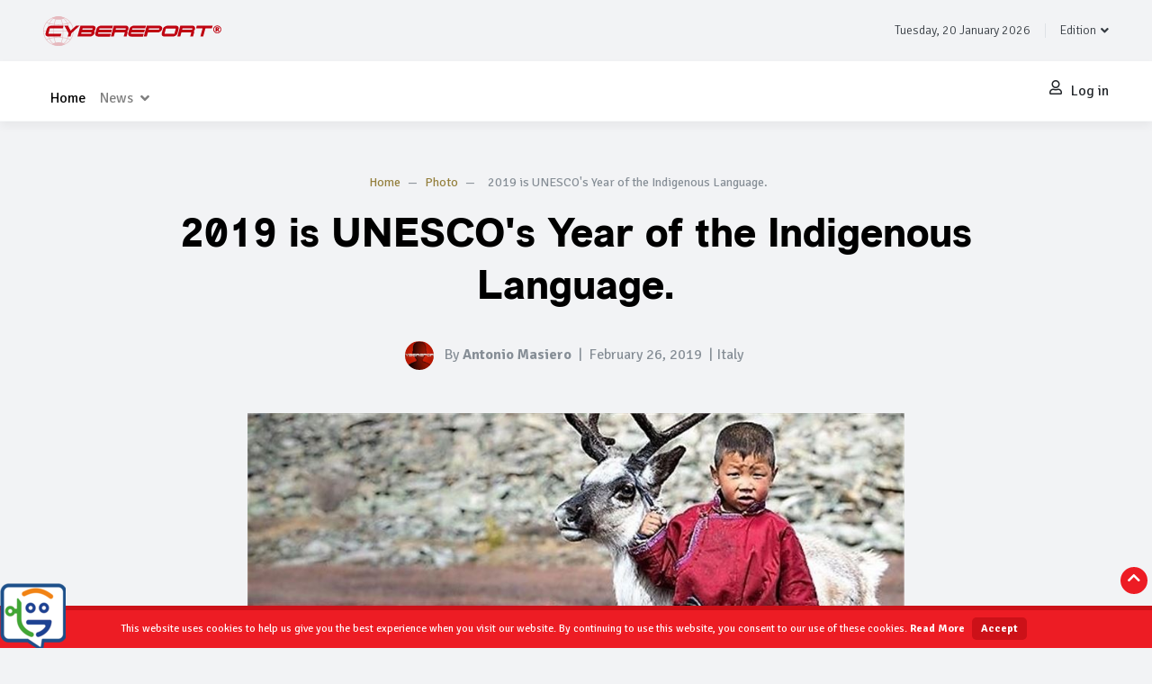

--- FILE ---
content_type: text/html; charset=utf-8
request_url: https://www.cybereport.com/Photos/Report/2019-is-unesco-s-year-of-the-indigenous-language-47072
body_size: 199156
content:

<!DOCTYPE html>

<html>
<head>
    <meta name="viewport" content="width=device-width" />
    <title>2019 is UNESCO&#39;s Year of the Indigenous Language. - Photo - Cybereport</title>
        <meta name="description" content="Children should be taught in a language they understand. Yet as much as 40% of the &#127757; population does not have access to education in a language they speak or understand. This must change!" />
            <meta name="tags" content="IndigenousLanguages,MotherLanguageDay,renaissance evolution academy" />
    <link rel="shortcut icon" href="/Content/images/favicon.ico">
    <link rel="apple-touch-icon" href="/Content/images/icon57.png" sizes="57x57">
    <link rel="apple-touch-icon" href="/Content/images/icon72.png" sizes="72x72">
    <link rel="apple-touch-icon" href="/Content/images/icon76.png" sizes="76x76">
    <link rel="apple-touch-icon" href="/Content/images/icon114.png" sizes="114x114">
    <link rel="apple-touch-icon" href="/Content/images/icon120.png" sizes="120x120">
    <link rel="apple-touch-icon" href="/Content/images/icon144.png" sizes="144x144">
    <link rel="apple-touch-icon" href="/Content/images/icon152.png" sizes="152x152">

    <link href="/Content/portal/fonts/stylefonts.css" rel="stylesheet" />

    <!-- Swiper-->
    <link href="/Content/portal/vendor/swiper/css/swiper.min.css" rel="stylesheet" />



    <!-- Custom Scrollbar-->
    <link href="/Content/portal/vendor/malihu-custom-scrollbar-plugin/jquery.mCustomScrollbar.css" rel="stylesheet" />

    <!-- Theme stylesheet-->
    <link href="/Content/portal/css/cybereport.css" rel="stylesheet" id="theme-stylesheet" />



    <!-- Favicon-->
    <link href='https://fonts.googleapis.com/css?family=Signika+Negative:400,300,600,700' rel='stylesheet' type='text/css'>
    <!-- FontAwesome-->

    <link href="/Content/portal/fonts/fontawesome-free-5.13.0-web/css/all.css" rel="stylesheet" />
    <!--  - animate-->
    <link href="/Content/portal/vendor/animate/animate.css" rel="stylesheet" />

    <link href="/Content/css/cookies.css" rel="stylesheet" />


    <!-- Loading -->

    <link href="/Content/portal/vendor/pace/pace.css" rel="stylesheet" />

    <!-- Custom stylesheet - for your changes-->

    <link href="/Content/portal/css/custom.css" rel="stylesheet" />
    <!-- Tweaks for older IEs-->
    <!--[if lt IE 9]>
    <script src="https://oss.maxcdn.com/html5shiv/3.7.3/html5shiv.min.js"></script>
    <script src="https://oss.maxcdn.com/respond/1.4.2/respond.min.js"></script><![endif]-->
    <!-- Global site tag (gtag.js) - Google Analytics -->
    <script async src="https://www.googletagmanager.com/gtag/js?id=UA-167759317-1"></script>
    <script>
        window.dataLayer = window.dataLayer || [];
        function gtag() { dataLayer.push(arguments); }
        gtag('js', new Date());

        gtag('config', 'UA-167759317-1');
    </script>


    
    
<meta property="og:title" content="2019 is UNESCO&#39;s Year of the Indigenous Language." />
<meta property="og:description" content="Children should be taught in a language they understand. Yet as much as 40% of the &#127757; population does not have access to education in a language they speak" />
<meta property="og:type" content="article" />
<meta property="og:site_name" content="Cybereport" />
<meta property="og:url" content="https://www.cybereport.com/Photos/Report/2019-is-unesco-s-year-of-the-indigenous-language-47072" />
<meta property="og:image" content="https://www.cybereport.com/Images/Userdocs/2019-is-unesco-s-year-of-the-indigenous-language-47072.crop1024x576.jpg" />

<meta name="twitter:card" content="photo">
<meta name="twitter:url" content="https://www.cybereport.com/Photos/Report/2019-is-unesco-s-year-of-the-indigenous-language-47072">
<meta name="twitter:title" content="2019 is UNESCO&#39;s Year of the Indigenous Language.">
<meta name="twitter:description" content="Children should be taught in a language they understand. Yet as much as 40% of the &#127757; population does not have access to education in a language they speak or understand. This must change!">
<meta name="twitter:image" content="https://www.cybereport.com/Images/Userdocs/2019-is-unesco-s-year-of-the-indigenous-language-47072.crop1024x576.jpg">
  


    <script data-ad-client="ca-pub-1164427179596853" async src="https://pagead2.googlesyndication.com/pagead/js/adsbygoogle.js"></script>
</head>
<body>
    <!--
       <script type='text/javascript' src='//platform-api.sharethis.com/js/sharethis.js#property=59d794128f5cbd0012eba026&product=sticky-share-buttons' async='async'></script>
         -->
    <script type='text/javascript' src='https://platform-api.sharethis.com/js/sharethis.js#property=663002c3a67ccd0019e8e82f&product=sop' async='async'></script>

    <header class="header">
        <!-- Top Bar-->
        <div class="top-bar text-sm">

            <div class="container-fluid px-lg-5 py-2">

                <div class="row align-items-center">
                    <div class="col-md-4 d-block">
                        <ul class="list-inline mb-0">
                            <!--
                            <li class="list-inline-item mr-2"><a class="text-reset text-hover-primary" href="#"><i class="fab fa-facebook-f"> </i></a></li>
                            <li class="list-inline-item mr-4"><a class="text-reset text-hover-primary" href="#"><i class="fab fa-twitter"> </i></a></li>
                                -->
                            <li class="list-inline-item mr-2">
                                <a href="/">
                                    <img class="navbar-brand" style="width:200px" src="/Content/images/logo.svg" />
                                </a>
                            </li>
                        </ul>
                    </div>
                    <div class="col-sm-6 col-md-4 text-left text-md-center">
                        <!-- BLOQUE BUSCAR-->




                    </div>
                    <div class="col-sm-6 col-md-4 d-none d-sm-flex justify-content-end">

                        <div class="border-right px-3 d-none d-md-block">
                            Tuesday, 20 January 2026
                        </div>
                        <div class="border-right px-3 d-none">
                            <a class="link" href="/Aboutus">About us</a>
                        </div>
                        <!-- Language Dropdown-->
                        <div class="pl-3 ml-0  ">
                            <a class="dropdown-toggle topbar-link" id="langsDropdown" href="#" data-toggle="dropdown" data-display="static" aria-haspopup="true" aria-expanded="false">Edition</a>
                            <div class="dropdown-menu dropdown-menu-right" aria-labelledby="langsDropdown">
                                <a class="dropdown-item" href="https://www.cybereport.com/Photos/Report/2019-is-unesco-s-year-of-the-indigenous-language-47072?ci=it">Italian</a>
                                <a class="dropdown-item" href="https://www.cybereport.com/Photos/Report/2019-is-unesco-s-year-of-the-indigenous-language-47072?ci=en">English</a>
                                <a class="dropdown-item" href="https://www.cybereport.com/Photos/Report/2019-is-unesco-s-year-of-the-indigenous-language-47072?ci=es">Spanish</a>
                            </div>

                        </div>

                    </div>

                </div>
            </div>
        </div>
        <!-- Top Bar End-->


        <nav class="navbar navbar-expand-lg navbar-light bg-white px-lg-5 py-2 " id="navbar" style="z-index:99">
            <!--barra indicadora -->
            <div class="gh-box-indicator">
                <div class="gh-barra"></div>
            </div>


            <ul class="list-inline mb-0 d-block d-lg-none z-index-10">

                    <li class="list-inline-item ">
                        <a data-toggle="tooltip" data-placement="top" title="Log in" class="text-dark text-hover-primary d-flex align-items-center" href="/User/Login">

                            <i class="svg-icon navbar-icon far fa-user"></i> Log in

                        </a>
                    </li>
            </ul>




            <button class="navbar-toggler navbar-toggler-right z-index-10" type="button" data-toggle="collapse" data-target="#navbarContent" aria-controls="navbarContent" aria-expanded="false" aria-label="Toggle navigation">
                <i class="svg-icon navbar-icon fas fa-bars"></i>
            </button>

            <div class="collapse navbar-collapse" style="z-index:9" id="navbarContent">
                <ul class="navbar-nav mt-3  mr-auto">


                    <li class="nav-item  active">
                        <a class="nav-link" id="nav-home" href="/">Home</a>

                    </li>

                    <li class="nav-item  d-block d-lg-none">
                        <a class="nav-link" id="nav-cybereport" href="/News">News</a>

                    </li>


                    <li class="nav-item dropdown position-static d-none d-lg-block">
                        <a class="nav-link dropdown-toggle" href="#" id="navbarDropdown2" role="button" data-toggle="dropdown" aria-haspopup="true" aria-expanded="false">
                            News
                        </a>

                        <div class="dropdown-menu megamenu px-4 px-lg-5 py-3 bg-white overflow-auto gh-drop-nav " aria-labelledby="navbarDropdown2" data-translate-x="-50%">

                            <ul class="nav nav-tabs d-flex justify-content-start" id="myTab1" role="tablist">

                                <li class="nav-item">
                                    <a class="nav-link detail-nav-link" href="/News"> <i class="far fa-newspaper"></i> All News</a>
                                </li>

                                <li class="nav-item"><a class="nav-link detail-nav-link active" data-toggle="tab" href="#allnews" role="tab" aria-controls="allnews" aria-selected="true"><i class="far fa-newspaper"></i> News</a></li>
                                <li class="nav-item"><a class="nav-link detail-nav-link" data-toggle="tab" href="#Politicsnews" role="tab" aria-controls="Politics" aria-selected="true">Politics</a></li>
                                <li class="nav-item"><a class="nav-link detail-nav-link" data-toggle="tab" href="#Sportnews" aria-controls="Sportnews" role="tab" aria-selected="false">Sport</a></li>
                                <li class="nav-item"><a class="nav-link detail-nav-link" data-toggle="tab" href="#Sciencenews" aria-controls="Sciencenews" role="tab" aria-selected="false">Science</a></li>
                                <li class="nav-item"><a class="nav-link detail-nav-link" data-toggle="tab" href="#Lifenews" aria-controls="Lifenews" role="tab" aria-selected="false">Life & Style</a></li>
                                <li class="nav-item"><a class="nav-link detail-nav-link" data-toggle="tab" href="#Entertainmentnews" aria-controls="Entertainmentnews" role="tab" aria-selected="false">Entertainment</a></li>
                                <li class="nav-item"><a class="nav-link detail-nav-link" data-toggle="tab" href="#Marketingnews" aria-controls="Marketingnews" role="tab" aria-selected="false">Digital Marketing</a></li>

                            </ul>
                            <div class="tab-content ">
                                <div class="tab-pane fade show active p-3 bg-white" id="allnews" role="tabpanel" aria-labelledby="allnews-tab">
                                    <div class="row">
        <div class="col-12 col-6 col-sm-6 col-md-2 col-xl-2 mb-3 ">
            <a href="/News/Report/when-power-starts-listening-signals-from-the-new-renaissance-47926">
<!-- 
                <div class="d-none d-lg-block " data-toggle="zoom" data-image="/Images/Userdocs/when-power-starts-listening-signals-from-the-new-renaissance-47926.nocrop500x400.jpg">
                    <img class="w-100  wow fadeIn" data-wow-duration="0.5s" data-wow-delay="0.5s" src="/Images/Userdocs/when-power-starts-listening-signals-from-the-new-renaissance-47926.crop250x200.jpg" alt="When Power Starts Listening: Signals From the New Renaissance">
                </div>

-->

                <img class="w-100  wow fadeIn" data-wow-duration="0.5s" data-wow-delay="0.5s" src="/Images/Userdocs/when-power-starts-listening-signals-from-the-new-renaissance-47926.crop250x200.jpg" alt="When Power Starts Listening: Signals From the New Renaissance">




            </a>
        </div>
        <div class="col-12 col-6 col-sm-6 col-md-2 col-xl-2 mb-3 ">
            <a href="/News/Report/samuel-brock-flynn-show-w-larry-johnson-former-cia-officer-and-intelligence-analyst-47918">
<!-- 
                <div class="d-none d-lg-block " data-toggle="zoom" data-image="/Images/Userdocs/samuel-brock-flynn-show-w-larry-johnson-former-cia-officer-and-intelligence-analyst-47918.nocrop500x400.jpg">
                    <img class="w-100  wow fadeIn" data-wow-duration="0.5s" data-wow-delay="0.5s" src="/Images/Userdocs/samuel-brock-flynn-show-w-larry-johnson-former-cia-officer-and-intelligence-analyst-47918.crop250x200.jpg" alt=" SAMUEL BROCK FLYNN SHOW w/ &quot;Larry Johnson&quot; former CIA officer and intelligence analyst ">
                </div>

-->

                <img class="w-100  wow fadeIn" data-wow-duration="0.5s" data-wow-delay="0.5s" src="/Images/Userdocs/samuel-brock-flynn-show-w-larry-johnson-former-cia-officer-and-intelligence-analyst-47918.crop250x200.jpg" alt=" SAMUEL BROCK FLYNN SHOW w/ &quot;Larry Johnson&quot; former CIA officer and intelligence analyst ">




            </a>
        </div>
        <div class="col-12 col-6 col-sm-6 col-md-2 col-xl-2 mb-3 ">
            <a href="/News/Report/the-crisis-of-intelligence-in-the-age-of-smart-machines-47916">
<!-- 
                <div class="d-none d-lg-block " data-toggle="zoom" data-image="/Images/Userdocs/the-crisis-of-intelligence-in-the-age-of-smart-machines-47916.nocrop500x400.jpg">
                    <img class="w-100  wow fadeIn" data-wow-duration="0.5s" data-wow-delay="0.5s" src="/Images/Userdocs/the-crisis-of-intelligence-in-the-age-of-smart-machines-47916.crop250x200.jpg" alt="The Crisis of Intelligence in the Age of Smart Machines">
                </div>

-->

                <img class="w-100  wow fadeIn" data-wow-duration="0.5s" data-wow-delay="0.5s" src="/Images/Userdocs/the-crisis-of-intelligence-in-the-age-of-smart-machines-47916.crop250x200.jpg" alt="The Crisis of Intelligence in the Age of Smart Machines">




            </a>
        </div>
        <div class="col-12 col-6 col-sm-6 col-md-2 col-xl-2 mb-3 ">
            <a href="/News/Report/a-quiet-sunset-reflections-from-the-threshold-of-change-47914">
<!-- 
                <div class="d-none d-lg-block " data-toggle="zoom" data-image="/Images/Userdocs/a-quiet-sunset-reflections-from-the-threshold-of-change-47914.nocrop500x400.jpg">
                    <img class="w-100  wow fadeIn" data-wow-duration="0.5s" data-wow-delay="0.5s" src="/Images/Userdocs/a-quiet-sunset-reflections-from-the-threshold-of-change-47914.crop250x200.jpg" alt="A Quiet Sunset: Reflections from the Threshold of Change">
                </div>

-->

                <img class="w-100  wow fadeIn" data-wow-duration="0.5s" data-wow-delay="0.5s" src="/Images/Userdocs/a-quiet-sunset-reflections-from-the-threshold-of-change-47914.crop250x200.jpg" alt="A Quiet Sunset: Reflections from the Threshold of Change">




            </a>
        </div>
        <div class="col-12 col-6 col-sm-6 col-md-2 col-xl-2 mb-3 ">
            <a href="/News/Report/a-celebration-of-italian-culture-art-2025-in-nashville-47912">
<!-- 
                <div class="d-none d-lg-block " data-toggle="zoom" data-image="/Images/Userdocs/a-celebration-of-italian-culture-art-2025-in-nashville-47912.nocrop500x400.jpg">
                    <img class="w-100  wow fadeIn" data-wow-duration="0.5s" data-wow-delay="0.5s" src="/Images/Userdocs/a-celebration-of-italian-culture-art-2025-in-nashville-47912.crop250x200.jpg" alt="A Celebration of Italian Culture &amp; Art 2025, in Nashville.">
                </div>

-->

                <img class="w-100  wow fadeIn" data-wow-duration="0.5s" data-wow-delay="0.5s" src="/Images/Userdocs/a-celebration-of-italian-culture-art-2025-in-nashville-47912.crop250x200.jpg" alt="A Celebration of Italian Culture &amp; Art 2025, in Nashville.">




            </a>
        </div>
        <div class="col-12 col-6 col-sm-6 col-md-2 col-xl-2 mb-3 ">
            <a href="/News/Report/the-trump-white-house-a-week-of-historic-firsts-bold-actions-and-renewed-leadership-47908">
<!-- 
                <div class="d-none d-lg-block " data-toggle="zoom" data-image="/Images/Userdocs/the-trump-white-house-a-week-of-historic-firsts-bold-actions-and-renewed-leadership-47908.nocrop500x400.jpg">
                    <img class="w-100  wow fadeIn" data-wow-duration="0.5s" data-wow-delay="0.5s" src="/Images/Userdocs/the-trump-white-house-a-week-of-historic-firsts-bold-actions-and-renewed-leadership-47908.crop250x200.jpg" alt="The Trump White House: A Week of Historic Firsts, Bold Actions, and Renewed Leadership">
                </div>

-->

                <img class="w-100  wow fadeIn" data-wow-duration="0.5s" data-wow-delay="0.5s" src="/Images/Userdocs/the-trump-white-house-a-week-of-historic-firsts-bold-actions-and-renewed-leadership-47908.crop250x200.jpg" alt="The Trump White House: A Week of Historic Firsts, Bold Actions, and Renewed Leadership">




            </a>
        </div>
</div>


                                </div>

                                <div class="tab-pane fade   p-3 bg-white" id="Politicsnews" role="tabpanel" aria-labelledby="Politicsnews-tab">
                                    <div class="row">
        <div class="col-12 col-6 col-sm-6 col-md-2 col-xl-2 mb-3 ">
            <a href="/News/Report/samuel-brock-flynn-show-w-larry-johnson-former-cia-officer-and-intelligence-analyst-47918">
<!-- 
                <div class="d-none d-lg-block " data-toggle="zoom" data-image="/Images/Userdocs/samuel-brock-flynn-show-w-larry-johnson-former-cia-officer-and-intelligence-analyst-47918.nocrop500x400.jpg">
                    <img class="w-100  wow fadeIn" data-wow-duration="0.5s" data-wow-delay="0.5s" src="/Images/Userdocs/samuel-brock-flynn-show-w-larry-johnson-former-cia-officer-and-intelligence-analyst-47918.crop250x200.jpg" alt=" SAMUEL BROCK FLYNN SHOW w/ &quot;Larry Johnson&quot; former CIA officer and intelligence analyst ">
                </div>

-->

                <img class="w-100  wow fadeIn" data-wow-duration="0.5s" data-wow-delay="0.5s" src="/Images/Userdocs/samuel-brock-flynn-show-w-larry-johnson-former-cia-officer-and-intelligence-analyst-47918.crop250x200.jpg" alt=" SAMUEL BROCK FLYNN SHOW w/ &quot;Larry Johnson&quot; former CIA officer and intelligence analyst ">




            </a>
        </div>
        <div class="col-12 col-6 col-sm-6 col-md-2 col-xl-2 mb-3 ">
            <a href="/News/Report/giorgia-meloni-s-triumph-a-new-era-for-italy-and-europe-47840">
<!-- 
                <div class="d-none d-lg-block " data-toggle="zoom" data-image="/Images/Userdocs/giorgia-meloni-s-triumph-a-new-era-for-italy-and-europe-47840.nocrop500x400.jpg">
                    <img class="w-100  wow fadeIn" data-wow-duration="0.5s" data-wow-delay="0.5s" src="/Images/Userdocs/giorgia-meloni-s-triumph-a-new-era-for-italy-and-europe-47840.crop250x200.jpg" alt="Giorgia Meloni&#39;s Triumph: A New Era for Italy and Europe?">
                </div>

-->

                <img class="w-100  wow fadeIn" data-wow-duration="0.5s" data-wow-delay="0.5s" src="/Images/Userdocs/giorgia-meloni-s-triumph-a-new-era-for-italy-and-europe-47840.crop250x200.jpg" alt="Giorgia Meloni&#39;s Triumph: A New Era for Italy and Europe?">




            </a>
        </div>
        <div class="col-12 col-6 col-sm-6 col-md-2 col-xl-2 mb-3 ">
            <a href="/News/Report/the-european-right-s-two-best-leaders-are-women-from-southern-europe-47786">
<!-- 
                <div class="d-none d-lg-block " data-toggle="zoom" data-image="/Images/Userdocs/the-european-right-s-two-best-leaders-are-women-from-southern-europe-47786.nocrop500x400.jpg">
                    <img class="w-100  wow fadeIn" data-wow-duration="0.5s" data-wow-delay="0.5s" src="/Images/Userdocs/the-european-right-s-two-best-leaders-are-women-from-southern-europe-47786.crop250x200.jpg" alt="The European Right’s two best leaders are women from Southern Europe">
                </div>

-->

                <img class="w-100  wow fadeIn" data-wow-duration="0.5s" data-wow-delay="0.5s" src="/Images/Userdocs/the-european-right-s-two-best-leaders-are-women-from-southern-europe-47786.crop250x200.jpg" alt="The European Right’s two best leaders are women from Southern Europe">




            </a>
        </div>
        <div class="col-12 col-6 col-sm-6 col-md-2 col-xl-2 mb-3 ">
            <a href="/News/Report/predicting-the-biden-versus-trump-rematch-watch-the-suburbs-in-key-battleground-states-47771">
<!-- 
                <div class="d-none d-lg-block " data-toggle="zoom" data-image="/Images/Userdocs/predicting-the-biden-versus-trump-rematch-watch-the-suburbs-in-key-battleground-states-47771.nocrop500x400.jpg">
                    <img class="w-100  wow fadeIn" data-wow-duration="0.5s" data-wow-delay="0.5s" src="/Images/Userdocs/predicting-the-biden-versus-trump-rematch-watch-the-suburbs-in-key-battleground-states-47771.crop250x200.jpg" alt="Predicting the Biden Versus Trump rematch?  Watch the suburbs in key battleground states.">
                </div>

-->

                <img class="w-100  wow fadeIn" data-wow-duration="0.5s" data-wow-delay="0.5s" src="/Images/Userdocs/predicting-the-biden-versus-trump-rematch-watch-the-suburbs-in-key-battleground-states-47771.crop250x200.jpg" alt="Predicting the Biden Versus Trump rematch?  Watch the suburbs in key battleground states.">




            </a>
        </div>
        <div class="col-12 col-6 col-sm-6 col-md-2 col-xl-2 mb-3 ">
            <a href="/News/Report/biden-versus-trump-rematch-watch-these-3-states-47746">
<!-- 
                <div class="d-none d-lg-block " data-toggle="zoom" data-image="/Images/Userdocs/biden-versus-trump-rematch-watch-these-3-states-47746.nocrop500x400.jpg">
                    <img class="w-100  wow fadeIn" data-wow-duration="0.5s" data-wow-delay="0.5s" src="/Images/Userdocs/biden-versus-trump-rematch-watch-these-3-states-47746.crop250x200.jpg" alt="Biden versus Trump Rematch - Watch These 3 States.">
                </div>

-->

                <img class="w-100  wow fadeIn" data-wow-duration="0.5s" data-wow-delay="0.5s" src="/Images/Userdocs/biden-versus-trump-rematch-watch-these-3-states-47746.crop250x200.jpg" alt="Biden versus Trump Rematch - Watch These 3 States.">




            </a>
        </div>
        <div class="col-12 col-6 col-sm-6 col-md-2 col-xl-2 mb-3 ">
            <a href="/News/Report/last-stand-in-south-carolina-for-haley-47717">
<!-- 
                <div class="d-none d-lg-block " data-toggle="zoom" data-image="/Images/Userdocs/last-stand-in-south-carolina-for-haley-47717.nocrop500x400.jpg">
                    <img class="w-100  wow fadeIn" data-wow-duration="0.5s" data-wow-delay="0.5s" src="/Images/Userdocs/last-stand-in-south-carolina-for-haley-47717.crop250x200.jpg" alt="Last Stand in South Carolina for Haley?">
                </div>

-->

                <img class="w-100  wow fadeIn" data-wow-duration="0.5s" data-wow-delay="0.5s" src="/Images/Userdocs/last-stand-in-south-carolina-for-haley-47717.crop250x200.jpg" alt="Last Stand in South Carolina for Haley?">




            </a>
        </div>
</div>


                                </div>
                                <div class="tab-pane fade    p-3 bg-white" id="Sportnews" role="tabpanel" aria-labelledby="Sportnews-tab">
                                    <div class="row">
        <div class="col-12 col-6 col-sm-6 col-md-2 col-xl-2 mb-3 ">
            <a href="/News/Report/record-breaking-super-bowl-captivates-the-nation-47751">
<!-- 
                <div class="d-none d-lg-block " data-toggle="zoom" data-image="/Images/Userdocs/record-breaking-super-bowl-captivates-the-nation-47751.nocrop500x400.jpg">
                    <img class="w-100  wow fadeIn" data-wow-duration="0.5s" data-wow-delay="0.5s" src="/Images/Userdocs/record-breaking-super-bowl-captivates-the-nation-47751.crop250x200.jpg" alt="Record-Breaking Super Bowl Captivates the Nation">
                </div>

-->

                <img class="w-100  wow fadeIn" data-wow-duration="0.5s" data-wow-delay="0.5s" src="/Images/Userdocs/record-breaking-super-bowl-captivates-the-nation-47751.crop250x200.jpg" alt="Record-Breaking Super Bowl Captivates the Nation">




            </a>
        </div>
        <div class="col-12 col-6 col-sm-6 col-md-2 col-xl-2 mb-3 ">
            <a href="/News/Report/puma-and-neymar-jr-invite-you-into-the-world-of-future-z-47588">
<!-- 
                <div class="d-none d-lg-block " data-toggle="zoom" data-image="/Images/Userdocs/puma-and-neymar-jr-invite-you-into-the-world-of-future-z-47588.nocrop500x400.jpg">
                    <img class="w-100  wow fadeIn" data-wow-duration="0.5s" data-wow-delay="0.5s" src="/Images/Userdocs/puma-and-neymar-jr-invite-you-into-the-world-of-future-z-47588.crop250x200.jpg" alt="PUMA AND NEYMAR JR. INVITE YOU INTO THE WORLD OF FUTURE Z">
                </div>

-->

                <img class="w-100  wow fadeIn" data-wow-duration="0.5s" data-wow-delay="0.5s" src="/Images/Userdocs/puma-and-neymar-jr-invite-you-into-the-world-of-future-z-47588.crop250x200.jpg" alt="PUMA AND NEYMAR JR. INVITE YOU INTO THE WORLD OF FUTURE Z">




            </a>
        </div>
        <div class="col-12 col-6 col-sm-6 col-md-2 col-xl-2 mb-3 ">
            <a href="/News/Report/establishing-your-own-e-commerce-site-is-not-like-what-it-used-to-be-get-the-most-of-your-traffic-monetize-it-with-bluej8-47236">
<!-- 
                <div class="d-none d-lg-block " data-toggle="zoom" data-image="/Images/Userdocs/establishing-your-own-e-commerce-site-is-not-like-what-it-used-to-be-get-the-most-of-your-traffic-monetize-it-with-bluej8-47236.nocrop500x400.jpg">
                    <img class="w-100  wow fadeIn" data-wow-duration="0.5s" data-wow-delay="0.5s" src="/Images/Userdocs/establishing-your-own-e-commerce-site-is-not-like-what-it-used-to-be-get-the-most-of-your-traffic-monetize-it-with-bluej8-47236.crop250x200.jpg" alt="Establishing your own E-commerce site is not like what it used to be. Get The Most Of Your Traffic... Monetize It with BlueJ8">
                </div>

-->

                <img class="w-100  wow fadeIn" data-wow-duration="0.5s" data-wow-delay="0.5s" src="/Images/Userdocs/establishing-your-own-e-commerce-site-is-not-like-what-it-used-to-be-get-the-most-of-your-traffic-monetize-it-with-bluej8-47236.crop250x200.jpg" alt="Establishing your own E-commerce site is not like what it used to be. Get The Most Of Your Traffic... Monetize It with BlueJ8">




            </a>
        </div>
        <div class="col-12 col-6 col-sm-6 col-md-2 col-xl-2 mb-3 ">
            <a href="/News/Report/bluej8-modern-marketing-service-to-meet-your-modern-needs-46454">
<!-- 
                <div class="d-none d-lg-block " data-toggle="zoom" data-image="/Images/Userdocs/bluej8-modern-marketing-service-to-meet-your-modern-needs-46454.nocrop500x400.jpg">
                    <img class="w-100  wow fadeIn" data-wow-duration="0.5s" data-wow-delay="0.5s" src="/Images/Userdocs/bluej8-modern-marketing-service-to-meet-your-modern-needs-46454.crop250x200.jpg" alt="BlueJ8 - Modern Marketing Service to Meet Your Modern Needs">
                </div>

-->

                <img class="w-100  wow fadeIn" data-wow-duration="0.5s" data-wow-delay="0.5s" src="/Images/Userdocs/bluej8-modern-marketing-service-to-meet-your-modern-needs-46454.crop250x200.jpg" alt="BlueJ8 - Modern Marketing Service to Meet Your Modern Needs">




            </a>
        </div>
        <div class="col-12 col-6 col-sm-6 col-md-2 col-xl-2 mb-3 ">
            <a href="/News/Report/drinking-water-scams-revealed-46007">
<!-- 
                <div class="d-none d-lg-block " data-toggle="zoom" data-image="/Images/Userdocs/drinking-water-scams-revealed-46007.nocrop500x400.jpg">
                    <img class="w-100  wow fadeIn" data-wow-duration="0.5s" data-wow-delay="0.5s" src="/Images/Userdocs/drinking-water-scams-revealed-46007.crop250x200.jpg" alt="Drinking Water Scams Revealed">
                </div>

-->

                <img class="w-100  wow fadeIn" data-wow-duration="0.5s" data-wow-delay="0.5s" src="/Images/Userdocs/drinking-water-scams-revealed-46007.crop250x200.jpg" alt="Drinking Water Scams Revealed">




            </a>
        </div>
        <div class="col-12 col-6 col-sm-6 col-md-2 col-xl-2 mb-3 ">
            <a href="/News/Report/all-the-eicma-coverage-you-will-possibly-need-compiled-in-one-handy-list-45976">
<!-- 
                <div class="d-none d-lg-block " data-toggle="zoom" data-image="/Images/Userdocs/all-the-eicma-coverage-you-will-possibly-need-compiled-in-one-handy-list-45976.nocrop500x400.jpg">
                    <img class="w-100  wow fadeIn" data-wow-duration="0.5s" data-wow-delay="0.5s" src="/Images/Userdocs/all-the-eicma-coverage-you-will-possibly-need-compiled-in-one-handy-list-45976.crop250x200.jpg" alt="All the EICMA coverage you will possibly need, compiled in one handy list. ">
                </div>

-->

                <img class="w-100  wow fadeIn" data-wow-duration="0.5s" data-wow-delay="0.5s" src="/Images/Userdocs/all-the-eicma-coverage-you-will-possibly-need-compiled-in-one-handy-list-45976.crop250x200.jpg" alt="All the EICMA coverage you will possibly need, compiled in one handy list. ">




            </a>
        </div>
</div>

                                </div>
                                <div class="tab-pane fade    p-3 bg-white" id="Sciencenews" role="tabpanel" aria-labelledby="Sciencenews-tab">
                                    <div class="row">
        <div class="col-12 col-6 col-sm-6 col-md-2 col-xl-2 mb-3 ">
            <a href="/News/Report/iaea-s-role-in-human-resource-development-and-nuclear-security-47887">
<!-- 
                <div class="d-none d-lg-block " data-toggle="zoom" data-image="/Images/Userdocs/iaea-s-role-in-human-resource-development-and-nuclear-security-47887.nocrop500x400.jpg">
                    <img class="w-100  wow fadeIn" data-wow-duration="0.5s" data-wow-delay="0.5s" src="/Images/Userdocs/iaea-s-role-in-human-resource-development-and-nuclear-security-47887.crop250x200.jpg" alt=" IAEA&#39;s Role in Human Resource Development and Nuclear Security">
                </div>

-->

                <img class="w-100  wow fadeIn" data-wow-duration="0.5s" data-wow-delay="0.5s" src="/Images/Userdocs/iaea-s-role-in-human-resource-development-and-nuclear-security-47887.crop250x200.jpg" alt=" IAEA&#39;s Role in Human Resource Development and Nuclear Security">




            </a>
        </div>
        <div class="col-12 col-6 col-sm-6 col-md-2 col-xl-2 mb-3 ">
            <a href="/News/Report/what-next-for-the-boeing-starliner-crew-on-the-iss-47885">
<!-- 
                <div class="d-none d-lg-block " data-toggle="zoom" data-image="/Images/Userdocs/what-next-for-the-boeing-starliner-crew-on-the-iss-47885.nocrop500x400.jpg">
                    <img class="w-100  wow fadeIn" data-wow-duration="0.5s" data-wow-delay="0.5s" src="/Images/Userdocs/what-next-for-the-boeing-starliner-crew-on-the-iss-47885.crop250x200.jpg" alt="What Next for the Boeing Starliner Crew on the ISS?">
                </div>

-->

                <img class="w-100  wow fadeIn" data-wow-duration="0.5s" data-wow-delay="0.5s" src="/Images/Userdocs/what-next-for-the-boeing-starliner-crew-on-the-iss-47885.crop250x200.jpg" alt="What Next for the Boeing Starliner Crew on the ISS?">




            </a>
        </div>
        <div class="col-12 col-6 col-sm-6 col-md-2 col-xl-2 mb-3 ">
            <a href="/News/Report/latest-news-from-iaea-tackling-global-challenges-from-mosquito-control-in-florida-to-nuclear-safety-in-ukraine-47849">
<!-- 
                <div class="d-none d-lg-block " data-toggle="zoom" data-image="/Images/Userdocs/latest-news-from-iaea-tackling-global-challenges-from-mosquito-control-in-florida-to-nuclear-safety-in-ukraine-47849.nocrop500x400.jpg">
                    <img class="w-100  wow fadeIn" data-wow-duration="0.5s" data-wow-delay="0.5s" src="/Images/Userdocs/latest-news-from-iaea-tackling-global-challenges-from-mosquito-control-in-florida-to-nuclear-safety-in-ukraine-47849.crop250x200.jpg" alt="Latest News from IAEA: Tackling Global Challenges from Mosquito Control in Florida to Nuclear Safety in Ukraine">
                </div>

-->

                <img class="w-100  wow fadeIn" data-wow-duration="0.5s" data-wow-delay="0.5s" src="/Images/Userdocs/latest-news-from-iaea-tackling-global-challenges-from-mosquito-control-in-florida-to-nuclear-safety-in-ukraine-47849.crop250x200.jpg" alt="Latest News from IAEA: Tackling Global Challenges from Mosquito Control in Florida to Nuclear Safety in Ukraine">




            </a>
        </div>
        <div class="col-12 col-6 col-sm-6 col-md-2 col-xl-2 mb-3 ">
            <a href="/News/Report/the-higgs-boson-particle-unlocking-the-secrets-of-the-universe-47834">
<!-- 
                <div class="d-none d-lg-block " data-toggle="zoom" data-image="/Images/Userdocs/the-higgs-boson-particle-unlocking-the-secrets-of-the-universe-47834.nocrop500x400.jpg">
                    <img class="w-100  wow fadeIn" data-wow-duration="0.5s" data-wow-delay="0.5s" src="/Images/Userdocs/the-higgs-boson-particle-unlocking-the-secrets-of-the-universe-47834.crop250x200.jpg" alt="The Higgs Boson Particle: Unlocking the Secrets of the Universe">
                </div>

-->

                <img class="w-100  wow fadeIn" data-wow-duration="0.5s" data-wow-delay="0.5s" src="/Images/Userdocs/the-higgs-boson-particle-unlocking-the-secrets-of-the-universe-47834.crop250x200.jpg" alt="The Higgs Boson Particle: Unlocking the Secrets of the Universe">




            </a>
        </div>
        <div class="col-12 col-6 col-sm-6 col-md-2 col-xl-2 mb-3 ">
            <a href="/News/Report/iaea-weekly-news-47638">
<!-- 
                <div class="d-none d-lg-block " data-toggle="zoom" data-image="/Images/Userdocs/iaea-weekly-news-47638.nocrop500x400.jpg">
                    <img class="w-100  wow fadeIn" data-wow-duration="0.5s" data-wow-delay="0.5s" src="/Images/Userdocs/iaea-weekly-news-47638.crop250x200.jpg" alt="IAEA Weekly News">
                </div>

-->

                <img class="w-100  wow fadeIn" data-wow-duration="0.5s" data-wow-delay="0.5s" src="/Images/Userdocs/iaea-weekly-news-47638.crop250x200.jpg" alt="IAEA Weekly News">




            </a>
        </div>
        <div class="col-12 col-6 col-sm-6 col-md-2 col-xl-2 mb-3 ">
            <a href="/News/Report/the-corona-program-declassified-47615">
<!-- 
                <div class="d-none d-lg-block " data-toggle="zoom" data-image="/Images/Userdocs/the-corona-program-declassified-47615.nocrop500x400.jpg">
                    <img class="w-100  wow fadeIn" data-wow-duration="0.5s" data-wow-delay="0.5s" src="/Images/Userdocs/the-corona-program-declassified-47615.crop250x200.jpg" alt=" The CORONA Program: declassified">
                </div>

-->

                <img class="w-100  wow fadeIn" data-wow-duration="0.5s" data-wow-delay="0.5s" src="/Images/Userdocs/the-corona-program-declassified-47615.crop250x200.jpg" alt=" The CORONA Program: declassified">




            </a>
        </div>
</div>


                                </div>


                                <div class="tab-pane fade    p-3 bg-white" id="Lifenews" role="tabpanel" aria-labelledby="Lifenews-tab">
                                    <div class="row">
        <div class="col-12 col-6 col-sm-6 col-md-2 col-xl-2 mb-3 ">
            <a href="/News/Report/a-celebration-of-italian-culture-art-2025-in-nashville-47912">
<!-- 
                <div class="d-none d-lg-block " data-toggle="zoom" data-image="/Images/Userdocs/a-celebration-of-italian-culture-art-2025-in-nashville-47912.nocrop500x400.jpg">
                    <img class="w-100  wow fadeIn" data-wow-duration="0.5s" data-wow-delay="0.5s" src="/Images/Userdocs/a-celebration-of-italian-culture-art-2025-in-nashville-47912.crop250x200.jpg" alt="A Celebration of Italian Culture &amp; Art 2025, in Nashville.">
                </div>

-->

                <img class="w-100  wow fadeIn" data-wow-duration="0.5s" data-wow-delay="0.5s" src="/Images/Userdocs/a-celebration-of-italian-culture-art-2025-in-nashville-47912.crop250x200.jpg" alt="A Celebration of Italian Culture &amp; Art 2025, in Nashville.">




            </a>
        </div>
        <div class="col-12 col-6 col-sm-6 col-md-2 col-xl-2 mb-3 ">
            <a href="/News/Report/the-trump-vance-alliance-power-dressing-and-political-unity-at-the-white-house-47893">
<!-- 
                <div class="d-none d-lg-block " data-toggle="zoom" data-image="/Images/Userdocs/the-trump-vance-alliance-power-dressing-and-political-unity-at-the-white-house-47893.nocrop500x400.jpg">
                    <img class="w-100  wow fadeIn" data-wow-duration="0.5s" data-wow-delay="0.5s" src="/Images/Userdocs/the-trump-vance-alliance-power-dressing-and-political-unity-at-the-white-house-47893.crop250x200.jpg" alt="The Trump-Vance Alliance: Power Dressing and Political Unity at the White House">
                </div>

-->

                <img class="w-100  wow fadeIn" data-wow-duration="0.5s" data-wow-delay="0.5s" src="/Images/Userdocs/the-trump-vance-alliance-power-dressing-and-political-unity-at-the-white-house-47893.crop250x200.jpg" alt="The Trump-Vance Alliance: Power Dressing and Political Unity at the White House">




            </a>
        </div>
        <div class="col-12 col-6 col-sm-6 col-md-2 col-xl-2 mb-3 ">
            <a href="/News/Report/the-fashion-chronicles-republican-vp-wives-vs-melania-trump-in-2024-47881">
<!-- 
                <div class="d-none d-lg-block " data-toggle="zoom" data-image="/Images/Userdocs/the-fashion-chronicles-republican-vp-wives-vs-melania-trump-in-2024-47881.nocrop500x400.jpg">
                    <img class="w-100  wow fadeIn" data-wow-duration="0.5s" data-wow-delay="0.5s" src="/Images/Userdocs/the-fashion-chronicles-republican-vp-wives-vs-melania-trump-in-2024-47881.crop250x200.jpg" alt="The Fashion Chronicles: Republican VP Wives vs. Melania Trump in 2024">
                </div>

-->

                <img class="w-100  wow fadeIn" data-wow-duration="0.5s" data-wow-delay="0.5s" src="/Images/Userdocs/the-fashion-chronicles-republican-vp-wives-vs-melania-trump-in-2024-47881.crop250x200.jpg" alt="The Fashion Chronicles: Republican VP Wives vs. Melania Trump in 2024">




            </a>
        </div>
        <div class="col-12 col-6 col-sm-6 col-md-2 col-xl-2 mb-3 ">
            <a href="/News/Report/fashion-world-in-flux-chanel-s-surprise-shake-up-and-other-industry-buzz-47855">
<!-- 
                <div class="d-none d-lg-block " data-toggle="zoom" data-image="/Images/Userdocs/fashion-world-in-flux-chanel-s-surprise-shake-up-and-other-industry-buzz-47855.nocrop500x400.jpg">
                    <img class="w-100  wow fadeIn" data-wow-duration="0.5s" data-wow-delay="0.5s" src="/Images/Userdocs/fashion-world-in-flux-chanel-s-surprise-shake-up-and-other-industry-buzz-47855.crop250x200.jpg" alt="Fashion World in Flux: Chanel&#39;s Surprise Shake-Up and Other Industry Buzz">
                </div>

-->

                <img class="w-100  wow fadeIn" data-wow-duration="0.5s" data-wow-delay="0.5s" src="/Images/Userdocs/fashion-world-in-flux-chanel-s-surprise-shake-up-and-other-industry-buzz-47855.crop250x200.jpg" alt="Fashion World in Flux: Chanel&#39;s Surprise Shake-Up and Other Industry Buzz">




            </a>
        </div>
        <div class="col-12 col-6 col-sm-6 col-md-2 col-xl-2 mb-3 ">
            <a href="/News/Report/a-personal-take-on-milano-fashion-week-men-s-collection-spring-summer-2025-47847">
<!-- 
                <div class="d-none d-lg-block " data-toggle="zoom" data-image="/Images/Userdocs/a-personal-take-on-milano-fashion-week-men-s-collection-spring-summer-2025-47847.nocrop500x400.jpg">
                    <img class="w-100  wow fadeIn" data-wow-duration="0.5s" data-wow-delay="0.5s" src="/Images/Userdocs/a-personal-take-on-milano-fashion-week-men-s-collection-spring-summer-2025-47847.crop250x200.jpg" alt="A Personal Take on Milano Fashion Week Men’s Collection Spring/Summer 2025">
                </div>

-->

                <img class="w-100  wow fadeIn" data-wow-duration="0.5s" data-wow-delay="0.5s" src="/Images/Userdocs/a-personal-take-on-milano-fashion-week-men-s-collection-spring-summer-2025-47847.crop250x200.jpg" alt="A Personal Take on Milano Fashion Week Men’s Collection Spring/Summer 2025">




            </a>
        </div>
        <div class="col-12 col-6 col-sm-6 col-md-2 col-xl-2 mb-3 ">
            <a href="/News/Report/the-latest-highlights-from-the-world-of-art-music-and-culture-47826">
<!-- 
                <div class="d-none d-lg-block " data-toggle="zoom" data-image="/Images/Userdocs/the-latest-highlights-from-the-world-of-art-music-and-culture-47826.nocrop500x400.jpg">
                    <img class="w-100  wow fadeIn" data-wow-duration="0.5s" data-wow-delay="0.5s" src="/Images/Userdocs/the-latest-highlights-from-the-world-of-art-music-and-culture-47826.crop250x200.jpg" alt="The Latest Highlights from the World of Art, Music, and Culture">
                </div>

-->

                <img class="w-100  wow fadeIn" data-wow-duration="0.5s" data-wow-delay="0.5s" src="/Images/Userdocs/the-latest-highlights-from-the-world-of-art-music-and-culture-47826.crop250x200.jpg" alt="The Latest Highlights from the World of Art, Music, and Culture">




            </a>
        </div>
</div>
                                </div>

                                <div class="tab-pane fade    p-3 bg-white" id="Entertainmentnews" role="tabpanel" aria-labelledby="Entertainmentnews-tab">
                                    <div class="row">
        <div class="col-12 col-6 col-sm-6 col-md-2 col-xl-2 mb-3 ">
            <a href="/News/Report/a-celebration-of-italian-culture-art-2025-in-nashville-47912">
<!-- 
                <div class="d-none d-lg-block " data-toggle="zoom" data-image="/Images/Userdocs/a-celebration-of-italian-culture-art-2025-in-nashville-47912.nocrop500x400.jpg">
                    <img class="w-100  wow fadeIn" data-wow-duration="0.5s" data-wow-delay="0.5s" src="/Images/Userdocs/a-celebration-of-italian-culture-art-2025-in-nashville-47912.crop250x200.jpg" alt="A Celebration of Italian Culture &amp; Art 2025, in Nashville.">
                </div>

-->

                <img class="w-100  wow fadeIn" data-wow-duration="0.5s" data-wow-delay="0.5s" src="/Images/Userdocs/a-celebration-of-italian-culture-art-2025-in-nashville-47912.crop250x200.jpg" alt="A Celebration of Italian Culture &amp; Art 2025, in Nashville.">




            </a>
        </div>
        <div class="col-12 col-6 col-sm-6 col-md-2 col-xl-2 mb-3 ">
            <a href="/News/Report/renaissance-evolution-celebrates-the-success-of-puccini-friends-celebrating-us-italy-cultural-relations-in-atlanta-47900">
<!-- 
                <div class="d-none d-lg-block " data-toggle="zoom" data-image="/Images/Userdocs/renaissance-evolution-celebrates-the-success-of-puccini-friends-celebrating-us-italy-cultural-relations-in-atlanta-47900.nocrop500x400.jpg">
                    <img class="w-100  wow fadeIn" data-wow-duration="0.5s" data-wow-delay="0.5s" src="/Images/Userdocs/renaissance-evolution-celebrates-the-success-of-puccini-friends-celebrating-us-italy-cultural-relations-in-atlanta-47900.crop250x200.jpg" alt="Renaissance Evolution Celebrates the Success of &quot;Puccini &amp; Friends: Celebrating US-Italy Cultural Relations&quot; in Atlanta">
                </div>

-->

                <img class="w-100  wow fadeIn" data-wow-duration="0.5s" data-wow-delay="0.5s" src="/Images/Userdocs/renaissance-evolution-celebrates-the-success-of-puccini-friends-celebrating-us-italy-cultural-relations-in-atlanta-47900.crop250x200.jpg" alt="Renaissance Evolution Celebrates the Success of &quot;Puccini &amp; Friends: Celebrating US-Italy Cultural Relations&quot; in Atlanta">




            </a>
        </div>
        <div class="col-12 col-6 col-sm-6 col-md-2 col-xl-2 mb-3 ">
            <a href="/News/Report/countdown-to-puccini-friends-a-celebration-of-cultural-exchange-47897">
<!-- 
                <div class="d-none d-lg-block " data-toggle="zoom" data-image="/Images/Userdocs/countdown-to-puccini-friends-a-celebration-of-cultural-exchange-47897.nocrop500x400.jpg">
                    <img class="w-100  wow fadeIn" data-wow-duration="0.5s" data-wow-delay="0.5s" src="/Images/Userdocs/countdown-to-puccini-friends-a-celebration-of-cultural-exchange-47897.crop250x200.jpg" alt="Countdown to Puccini &amp; Friends: A Celebration of Cultural Exchange">
                </div>

-->

                <img class="w-100  wow fadeIn" data-wow-duration="0.5s" data-wow-delay="0.5s" src="/Images/Userdocs/countdown-to-puccini-friends-a-celebration-of-cultural-exchange-47897.crop250x200.jpg" alt="Countdown to Puccini &amp; Friends: A Celebration of Cultural Exchange">




            </a>
        </div>
        <div class="col-12 col-6 col-sm-6 col-md-2 col-xl-2 mb-3 ">
            <a href="/News/Report/from-iron-man-to-oppenheimer-how-robert-downey-jr-continues-to-captivate-audiences-with-his-versatility-47769">
<!-- 
                <div class="d-none d-lg-block " data-toggle="zoom" data-image="/Images/Userdocs/from-iron-man-to-oppenheimer-how-robert-downey-jr-continues-to-captivate-audiences-with-his-versatility-47769.nocrop500x400.jpg">
                    <img class="w-100  wow fadeIn" data-wow-duration="0.5s" data-wow-delay="0.5s" src="/Images/Userdocs/from-iron-man-to-oppenheimer-how-robert-downey-jr-continues-to-captivate-audiences-with-his-versatility-47769.crop250x200.jpg" alt="From Iron Man to &quot;Oppenheimer&quot;: How Robert Downey Jr. Continues to Captivate Audiences with His Versatility.">
                </div>

-->

                <img class="w-100  wow fadeIn" data-wow-duration="0.5s" data-wow-delay="0.5s" src="/Images/Userdocs/from-iron-man-to-oppenheimer-how-robert-downey-jr-continues-to-captivate-audiences-with-his-versatility-47769.crop250x200.jpg" alt="From Iron Man to &quot;Oppenheimer&quot;: How Robert Downey Jr. Continues to Captivate Audiences with His Versatility.">




            </a>
        </div>
        <div class="col-12 col-6 col-sm-6 col-md-2 col-xl-2 mb-3 ">
            <a href="/News/Report/renaissance-evolution-relais-borgo-campello-47690">
<!-- 
                <div class="d-none d-lg-block " data-toggle="zoom" data-image="/Images/Userdocs/renaissance-evolution-relais-borgo-campello-47690.nocrop500x400.jpg">
                    <img class="w-100  wow fadeIn" data-wow-duration="0.5s" data-wow-delay="0.5s" src="/Images/Userdocs/renaissance-evolution-relais-borgo-campello-47690.crop250x200.jpg" alt="Renaissance Evolution @ Relais Borgo Campello">
                </div>

-->

                <img class="w-100  wow fadeIn" data-wow-duration="0.5s" data-wow-delay="0.5s" src="/Images/Userdocs/renaissance-evolution-relais-borgo-campello-47690.crop250x200.jpg" alt="Renaissance Evolution @ Relais Borgo Campello">




            </a>
        </div>
        <div class="col-12 col-6 col-sm-6 col-md-2 col-xl-2 mb-3 ">
            <a href="/News/Report/renaissance-evolution-design-week-rd-2023-47669">
<!-- 
                <div class="d-none d-lg-block " data-toggle="zoom" data-image="/Images/Userdocs/renaissance-evolution-design-week-rd-2023-47669.nocrop500x400.jpg">
                    <img class="w-100  wow fadeIn" data-wow-duration="0.5s" data-wow-delay="0.5s" src="/Images/Userdocs/renaissance-evolution-design-week-rd-2023-47669.crop250x200.jpg" alt="RENAISSANCE EVOLUTION @ DESIGN WEEK RD 2023">
                </div>

-->

                <img class="w-100  wow fadeIn" data-wow-duration="0.5s" data-wow-delay="0.5s" src="/Images/Userdocs/renaissance-evolution-design-week-rd-2023-47669.crop250x200.jpg" alt="RENAISSANCE EVOLUTION @ DESIGN WEEK RD 2023">




            </a>
        </div>
</div>
                                </div>
                                <div class="tab-pane fade    p-3 bg-white" id="Marketingnews" role="tabpanel" aria-labelledby="Marketingnews-tab">
                                    <div class="row">
        <div class="col-12 col-6 col-sm-6 col-md-2 col-xl-2 mb-3 ">
            <a href="/News/Report/welcome-to-your-new-home-italia-the-united-states-47312">
<!-- 
                <div class="d-none d-lg-block " data-toggle="zoom" data-image="/Images/Userdocs/welcome-to-your-new-home-italia-the-united-states-47312.nocrop500x400.jpg">
                    <img class="w-100  wow fadeIn" data-wow-duration="0.5s" data-wow-delay="0.5s" src="/Images/Userdocs/welcome-to-your-new-home-italia-the-united-states-47312.crop250x200.jpg" alt="Welcome to your new HOME ITALIA …the United States.">
                </div>

-->

                <img class="w-100  wow fadeIn" data-wow-duration="0.5s" data-wow-delay="0.5s" src="/Images/Userdocs/welcome-to-your-new-home-italia-the-united-states-47312.crop250x200.jpg" alt="Welcome to your new HOME ITALIA …the United States.">




            </a>
        </div>
        <div class="col-12 col-6 col-sm-6 col-md-2 col-xl-2 mb-3 ">
            <a href="/News/Report/what-s-the-right-e-commerce-package-for-me-47232">
<!-- 
                <div class="d-none d-lg-block " data-toggle="zoom" data-image="/Images/Userdocs/what-s-the-right-e-commerce-package-for-me-47232.nocrop500x400.jpg">
                    <img class="w-100  wow fadeIn" data-wow-duration="0.5s" data-wow-delay="0.5s" src="/Images/Userdocs/what-s-the-right-e-commerce-package-for-me-47232.crop250x200.jpg" alt="What&#39;s The Right E-Commerce Package For Me?">
                </div>

-->

                <img class="w-100  wow fadeIn" data-wow-duration="0.5s" data-wow-delay="0.5s" src="/Images/Userdocs/what-s-the-right-e-commerce-package-for-me-47232.crop250x200.jpg" alt="What&#39;s The Right E-Commerce Package For Me?">




            </a>
        </div>
        <div class="col-12 col-6 col-sm-6 col-md-2 col-xl-2 mb-3 ">
            <a href="/News/Report/ways-to-think-up-a-great-domain-name-that-s-still-available-47234">
<!-- 
                <div class="d-none d-lg-block " data-toggle="zoom" data-image="/Images/Userdocs/ways-to-think-up-a-great-domain-name-that-s-still-available-47234.nocrop500x400.jpg">
                    <img class="w-100  wow fadeIn" data-wow-duration="0.5s" data-wow-delay="0.5s" src="/Images/Userdocs/ways-to-think-up-a-great-domain-name-that-s-still-available-47234.crop250x200.jpg" alt="Ways To Think Up A Great Domain Name That&#39;s Still Available">
                </div>

-->

                <img class="w-100  wow fadeIn" data-wow-duration="0.5s" data-wow-delay="0.5s" src="/Images/Userdocs/ways-to-think-up-a-great-domain-name-that-s-still-available-47234.crop250x200.jpg" alt="Ways To Think Up A Great Domain Name That&#39;s Still Available">




            </a>
        </div>
        <div class="col-12 col-6 col-sm-6 col-md-2 col-xl-2 mb-3 ">
            <a href="/News/Report/establishing-your-own-e-commerce-site-is-not-like-what-it-used-to-be-get-the-most-of-your-traffic-monetize-it-with-bluej8-47236">
<!-- 
                <div class="d-none d-lg-block " data-toggle="zoom" data-image="/Images/Userdocs/establishing-your-own-e-commerce-site-is-not-like-what-it-used-to-be-get-the-most-of-your-traffic-monetize-it-with-bluej8-47236.nocrop500x400.jpg">
                    <img class="w-100  wow fadeIn" data-wow-duration="0.5s" data-wow-delay="0.5s" src="/Images/Userdocs/establishing-your-own-e-commerce-site-is-not-like-what-it-used-to-be-get-the-most-of-your-traffic-monetize-it-with-bluej8-47236.crop250x200.jpg" alt="Establishing your own E-commerce site is not like what it used to be. Get The Most Of Your Traffic... Monetize It with BlueJ8">
                </div>

-->

                <img class="w-100  wow fadeIn" data-wow-duration="0.5s" data-wow-delay="0.5s" src="/Images/Userdocs/establishing-your-own-e-commerce-site-is-not-like-what-it-used-to-be-get-the-most-of-your-traffic-monetize-it-with-bluej8-47236.crop250x200.jpg" alt="Establishing your own E-commerce site is not like what it used to be. Get The Most Of Your Traffic... Monetize It with BlueJ8">




            </a>
        </div>
        <div class="col-12 col-6 col-sm-6 col-md-2 col-xl-2 mb-3 ">
            <a href="/News/Report/nano-armour-is-a-proprietary-technology-that-may-be-the-single-biggest-technological-breakthrough-to-transform-the-direct-view-led-video-screen-industry-in-the-next-decade-47200">
<!-- 
                <div class="d-none d-lg-block " data-toggle="zoom" data-image="/Images/Userdocs/nano-armour-is-a-proprietary-technology-that-may-be-the-single-biggest-technological-breakthrough-to-transform-the-direct-view-led-video-screen-industry-in-the-next-decade-47200.nocrop500x400.jpg">
                    <img class="w-100  wow fadeIn" data-wow-duration="0.5s" data-wow-delay="0.5s" src="/Images/Userdocs/nano-armour-is-a-proprietary-technology-that-may-be-the-single-biggest-technological-breakthrough-to-transform-the-direct-view-led-video-screen-industry-in-the-next-decade-47200.crop250x200.jpg" alt="Nano Armour™ is a proprietary technology that may be the single biggest technological breakthrough to transform the direct-view LED video screen industry in the next decade!">
                </div>

-->

                <img class="w-100  wow fadeIn" data-wow-duration="0.5s" data-wow-delay="0.5s" src="/Images/Userdocs/nano-armour-is-a-proprietary-technology-that-may-be-the-single-biggest-technological-breakthrough-to-transform-the-direct-view-led-video-screen-industry-in-the-next-decade-47200.crop250x200.jpg" alt="Nano Armour™ is a proprietary technology that may be the single biggest technological breakthrough to transform the direct-view LED video screen industry in the next decade!">




            </a>
        </div>
        <div class="col-12 col-6 col-sm-6 col-md-2 col-xl-2 mb-3 ">
            <a href="/News/Report/why-do-i-need-search-engine-optimisation-seo-for-my-online-presence-46908">
<!-- 
                <div class="d-none d-lg-block " data-toggle="zoom" data-image="/Images/Userdocs/why-do-i-need-search-engine-optimisation-seo-for-my-online-presence-46908.nocrop500x400.jpg">
                    <img class="w-100  wow fadeIn" data-wow-duration="0.5s" data-wow-delay="0.5s" src="/Images/Userdocs/why-do-i-need-search-engine-optimisation-seo-for-my-online-presence-46908.crop250x200.jpg" alt="Why do I need Search Engine Optimisation, SEO for my online presence?">
                </div>

-->

                <img class="w-100  wow fadeIn" data-wow-duration="0.5s" data-wow-delay="0.5s" src="/Images/Userdocs/why-do-i-need-search-engine-optimisation-seo-for-my-online-presence-46908.crop250x200.jpg" alt="Why do I need Search Engine Optimisation, SEO for my online presence?">




            </a>
        </div>
</div>
                                </div>






                            </div>






                        </div>

                    </li>














                    <li class="nav-item  d-block d-lg-none d-flex text-center my-3"><a class="nav-link mr-2" title="Italian" href="https://www.cybereport.com/Photos/Report/2019-is-unesco-s-year-of-the-indigenous-language-47072?ci=it">Italian</a>  <a class="nav-link  mr-2" title="English" href="https://www.cybereport.com/Photos/Report/2019-is-unesco-s-year-of-the-indigenous-language-47072?ci=en">English</a>   <a class="nav-link" title="Spanish" href="https://www.cybereport.com/Photos/Report/2019-is-unesco-s-year-of-the-indigenous-language-47072?ci=es">Spanish</a> </li>


                </ul>
                <!--
                               <form action="/Home/Search" class="d-lg-flex ml-auto mr-lg-5 mr-xl-6 my-4 my-lg-0">
                                   <div class="input-group-underlined input-group">
                                       <input type="text" name="q" class="form-control-underlined pl-3 form-control" autocomplete="off" placeholder="Start searching..." id="q">

                                       <div class="ml-0 input-group-append">
                                           <button id="btnsearch" type="submit" class="btn btn-underlined">
                                               <i class="fa fa-search loner"></i>
                                           </button>
                                       </div>
                                   </div>
                               </form>
                -->
                <ul class="list-inline mb-0 d-none d-lg-block">

                        <li class="list-inline-item ">
                            <a data-toggle="tooltip" data-placement="top" title="Log in" class="text-dark text-hover-primary d-flex align-items-center" href="/User/Login">

                                <i class="svg-icon navbar-icon far fa-user"></i> Log in

                            </a>
                        </li>
                </ul>
            </div>




        </nav>
    </header>





    <div>
        


<style>
    .ico-photo {
        display: block !important;
    }
</style>
<section class="hero py-4 py-lg-5 text-center">
    <div class="container">
        <div class="row">
            <div class="col-xl-10 col-lg-10 mx-auto">
                <!-- Breadcrumbs -->
                <ol class="breadcrumb pl-0 justify-content-center">
                    <li class="breadcrumb-item"><a href="/">Home</a></li>
                    <li class="breadcrumb-item"><a href="/Photos">Photo</a></li>
                    <li class="breadcrumb-item active">
<span class="active  ellipsis mw-breadcrumbs">
                        <i class="fa fa-newspaper-o"></i>
                        2019 is UNESCO&#39;s Year of the Indigenous Language.
                    </span>
                </li>
            </ol>
            <!-- Hero Content-->
            <div class="hero-content">
                <h1 class="hero-heading">2019 is UNESCO&#39;s Year of the Indigenous Language.</h1>
                <div>
                    <p class="text-muted mb-0">
                        <a href="/User/Profile/Horse"><img src="/Images/Userdocs/-548.crop100x100.jpg" alt="Antonio Masiero" class="w-2rem rounded-circle mr-2"></a>
                        By <a href="/User/Profile/Horse" class="text-muted font-weight-bold">Antonio Masiero</a>
                        <span class="mx-1">|</span> February 26, 2019
                        <span class="mx-1">| Italy</span>
                    </p>
                </div>
            </div>
        </div>
    </div>
</div>
</section>
<section>
    <div class="container">
        <div class="row">
            <div class="col-xl-8 mx-auto text-center   ">


                <img class="w-100  mb-5" src="/Images/Userdocs/2019-is-unesco-s-year-of-the-indigenous-language-47072.nocrop870x643.jpg" alt="">


            </div>
        </div>
        <div class="row">
            <div class="col-xl-8 col-lg-10 mx-auto">
                <p class="lead mb-5">
                    Children should be taught in a language they understand. Yet as much as 40% of the &#127757; population does not have access to education in a language they speak or understand. This must change!
                </p>
                <div class="text-content text-lg">
                    <div class="w-100 text-center mb-5">

                        
                    </div>
                    <p>
                        <hr />
                        <ul class="list-unstyled">
                            <li>
                                <i class="fa fa-tag"></i> Tags: &nbsp;
                                        <span class="text-muted">IndigenousLanguages</span>
                                        <span class="text-muted">MotherLanguageDay</span>
                                        <span class="text-muted">renaissance evolution academy</span>


                            </li>
                            <li>
                                <i class="fas fa-stream"></i> Categories:&nbsp;

                                        <a href="/Photos?category=Books" title="Books">
                                            <span>Books</span>
                                        </a>
                                        <a href="/Photos?category=Culture" title="Culture">
                                            <span>Culture</span>
                                        </a>
                                        <a href="/Photos?category=Education" title="Education">
                                            <span>Education</span>
                                        </a>
                                        <a href="/Photos?category=Parents" title="Parents">
                                            <span>Parents</span>
                                        </a>
                                        <a href="/Photos?category=School" title="School">
                                            <span>School</span>
                                        </a>

                            </li>
                        </ul>
                    </p>
                </div>
            </div>
        </div>
    </div>
</section>
<!-- Similar posts-->
<section class="py-5">
    <div class="container">
        <div class="row">
            <div class="col-xl-8 mx-auto text-center   ">
                <h2 class="text-center mb-5">Related Photo          </h2>
                <div class="row">


                    <div class="row">
        <div class="col-12 col-xl-6 col-sm-6 col-6">
            <div class="product wow fadeIn" data-wow-duration="1s" data-wow-delay="1s" >
                <div class="product-image mb-md-3">
                    <div class="product-badge badge text-white ">
                    United States
                    </div>
                    <div class="btn btn-photoswipe"    >
                        <i class="ico-video far fa-play-circle"> </i>
                        <i class="ico-news fas fa-newspaper"> </i>
                        <i class="ico-photo fas fa-camera"> </i>
                        <i class="ico-sponsor fas fa-medal"></i>
                        <i class="ico-assignment fas fa-list"> </i>
                        <i class="ico-audio fas fa-volume-up"> </i> 
                       
                    </div>
                    <a class="w-100" href="/Photos/Report/alan-b-levan-nsu-broward-center-of-innovation-presents-the-role-of-the-chief-cultural-officer-47628">
                        <div data-toggle="zoom" data-image="/Images/Userdocs/alan-b-levan-nsu-broward-center-of-innovation-presents-the-role-of-the-chief-cultural-officer-47628.nocrop1200x880.jpg">
                            <img class="img-fluid w-100 wow fadeIn" data-wow-duration="1s" data-wow-delay="1s"  src="/Images/Userdocs/alan-b-levan-nsu-broward-center-of-innovation-presents-the-role-of-the-chief-cultural-officer-47628.crop400x300.jpg" alt="Alan B. Levan | NSU Broward Center of Innovation presents &quot;The Role of the Chief Cultural Officer&quot;">
                        </div>


                    </a>
                
                    <div class="product-hover-overlay">
                        <a class="w-100" href="/Photos/Report/alan-b-levan-nsu-broward-center-of-innovation-presents-the-role-of-the-chief-cultural-officer-47628">
                            <span class="d-none d-sm-inline">
                                Online Event, Broward County, FL / 10:00 AM to 11:00 AM
The Role of Ethics, Culture, and Diplomacy in Global Business brought to you in collaboration...

                            </span>
                            </a>

</div>
                </div>
                <div class="position-relative">
                    <h3 class="text-base mb-1">
                        <a class="text-dark" href="/Photos/Report/alan-b-levan-nsu-broward-center-of-innovation-presents-the-role-of-the-chief-cultural-officer-47628">Alan B. Levan | NSU Broward Center of Innovation presents &quot;The Role of the Chief Cultural Officer&quot;</a>
                    </h3>
                    <a title="Posts by masiero" class="text-dark text-sm" href="/User/Profile/masiero">
                        <span class="d-none d-sm-inline">
                            by

                            Roberto Masiero

                        </span>
                    </a>
                </div>
            </div>
        </div>
        <div class="col-12 col-xl-6 col-sm-6 col-6">
            <div class="product wow fadeIn" data-wow-duration="1s" data-wow-delay="1s" >
                <div class="product-image mb-md-3">
                    <div class="product-badge badge text-white ">
                    United States
                    </div>
                    <div class="btn btn-photoswipe"    >
                        <i class="ico-video far fa-play-circle"> </i>
                        <i class="ico-news fas fa-newspaper"> </i>
                        <i class="ico-photo fas fa-camera"> </i>
                        <i class="ico-sponsor fas fa-medal"></i>
                        <i class="ico-assignment fas fa-list"> </i>
                        <i class="ico-audio fas fa-volume-up"> </i> 
                       
                    </div>
                    <a class="w-100" href="/Photos/Report/florida-state-university-creates-a-variety-of-new-programs-designed-to-prepare-students-to-work-with-children-and-adults-on-the-autism-spectrum-47205">
                        <div data-toggle="zoom" data-image="/Images/Userdocs/florida-state-university-creates-a-variety-of-new-programs-designed-to-prepare-students-to-work-with-children-and-adults-on-the-autism-spectrum-47205.nocrop1200x880.jpg">
                            <img class="img-fluid w-100 wow fadeIn" data-wow-duration="1s" data-wow-delay="1s"  src="/Images/Userdocs/florida-state-university-creates-a-variety-of-new-programs-designed-to-prepare-students-to-work-with-children-and-adults-on-the-autism-spectrum-47205.crop400x300.jpg" alt="Florida State University creates a variety of new programs designed to prepare students to work with children and adults on the autism spectrum. ">
                        </div>


                    </a>
                
                    <div class="product-hover-overlay">
                        <a class="w-100" href="/Photos/Report/florida-state-university-creates-a-variety-of-new-programs-designed-to-prepare-students-to-work-with-children-and-adults-on-the-autism-spectrum-47205">
                            <span class="d-none d-sm-inline">
                                Developing skills for a better life.

                            </span>
                            </a>

</div>
                </div>
                <div class="position-relative">
                    <h3 class="text-base mb-1">
                        <a class="text-dark" href="/Photos/Report/florida-state-university-creates-a-variety-of-new-programs-designed-to-prepare-students-to-work-with-children-and-adults-on-the-autism-spectrum-47205">Florida State University creates a variety of new programs designed to prepare students to work with children and adults on the autism spectrum. </a>
                    </h3>
                    <a title="Posts by DareDevil" class="text-dark text-sm" href="/User/Profile/DareDevil">
                        <span class="d-none d-sm-inline">
                            by

                            EDITOR IN CHIEF 

                        </span>
                    </a>
                </div>
            </div>
        </div>
        <div class="col-12 col-xl-6 col-sm-6 col-6">
            <div class="product wow fadeIn" data-wow-duration="1s" data-wow-delay="1s" >
                <div class="product-image mb-md-3">
                    <div class="product-badge badge text-white ">
                    United Kingdom
                    </div>
                    <div class="btn btn-photoswipe"    >
                        <i class="ico-video far fa-play-circle"> </i>
                        <i class="ico-news fas fa-newspaper"> </i>
                        <i class="ico-photo fas fa-camera"> </i>
                        <i class="ico-sponsor fas fa-medal"></i>
                        <i class="ico-assignment fas fa-list"> </i>
                        <i class="ico-audio fas fa-volume-up"> </i> 
                       
                    </div>
                    <a class="w-100" href="/Photos/Report/roberto-masiero-chairman-of-renaissance-evolution-will-attend-as-speaker-at-the-global-business-summit-2021-september-29-30-dubai-47617">
                        <div data-toggle="zoom" data-image="/Images/Userdocs/roberto-masiero-chairman-of-renaissance-evolution-will-attend-as-speaker-at-the-global-business-summit-2021-september-29-30-dubai-47617.nocrop1200x880.jpg">
                            <img class="img-fluid w-100 wow fadeIn" data-wow-duration="1s" data-wow-delay="1s"  src="/Images/Userdocs/roberto-masiero-chairman-of-renaissance-evolution-will-attend-as-speaker-at-the-global-business-summit-2021-september-29-30-dubai-47617.crop400x300.jpg" alt="Roberto Masiero, Chairman of Renaissance Evolution, will attend as speaker at the Global Business Summit 2021 (September 29-30) - Dubai.">
                        </div>


                    </a>
                
                    <div class="product-hover-overlay">
                        <a class="w-100" href="/Photos/Report/roberto-masiero-chairman-of-renaissance-evolution-will-attend-as-speaker-at-the-global-business-summit-2021-september-29-30-dubai-47617">
                            <span class="d-none d-sm-inline">
                                We cordially invite you to the Global Business Summit 2021 being hosted/ organized by the Bangladesh-Business Council in Dubai, UAE. The Bangladesh...

                            </span>
                            </a>

</div>
                </div>
                <div class="position-relative">
                    <h3 class="text-base mb-1">
                        <a class="text-dark" href="/Photos/Report/roberto-masiero-chairman-of-renaissance-evolution-will-attend-as-speaker-at-the-global-business-summit-2021-september-29-30-dubai-47617">Roberto Masiero, Chairman of Renaissance Evolution, will attend as speaker at the Global Business Summit 2021 (September 29-30) - Dubai.</a>
                    </h3>
                    <a title="Posts by Sarah" class="text-dark text-sm" href="/User/Profile/Sarah">
                        <span class="d-none d-sm-inline">
                            by

                            Sarah Griffiths

                        </span>
                    </a>
                </div>
            </div>
        </div>
        <div class="col-12 col-xl-6 col-sm-6 col-6">
            <div class="product wow fadeIn" data-wow-duration="1s" data-wow-delay="1s" >
                <div class="product-image mb-md-3">
                    <div class="product-badge badge text-white ">
                    Russian Federation
                    </div>
                    <div class="btn btn-photoswipe"    >
                        <i class="ico-video far fa-play-circle"> </i>
                        <i class="ico-news fas fa-newspaper"> </i>
                        <i class="ico-photo fas fa-camera"> </i>
                        <i class="ico-sponsor fas fa-medal"></i>
                        <i class="ico-assignment fas fa-list"> </i>
                        <i class="ico-audio fas fa-volume-up"> </i> 
                       
                    </div>
                    <a class="w-100" href="/Photos/Report/this-is-the-first-mri-capturing-the-brain-activity-of-a-mother-kissing-her-child-47545">
                        <div data-toggle="zoom" data-image="/Images/Userdocs/this-is-the-first-mri-capturing-the-brain-activity-of-a-mother-kissing-her-child-47545.nocrop1200x880.jpg">
                            <img class="img-fluid w-100 wow fadeIn" data-wow-duration="1s" data-wow-delay="1s"  src="/Images/Userdocs/this-is-the-first-mri-capturing-the-brain-activity-of-a-mother-kissing-her-child-47545.crop400x300.jpg" alt="This is the first MRI capturing the brain activity of a mother kissing her child...">
                        </div>


                    </a>
                
                    <div class="product-hover-overlay">
                        <a class="w-100" href="/Photos/Report/this-is-the-first-mri-capturing-the-brain-activity-of-a-mother-kissing-her-child-47545">
                            <span class="d-none d-sm-inline">
                                Her kiss has caused a chemical reaction in her baby’s brain. 
Source Credit : @rebecca_saxe , @MIT 

                            </span>
                            </a>

</div>
                </div>
                <div class="position-relative">
                    <h3 class="text-base mb-1">
                        <a class="text-dark" href="/Photos/Report/this-is-the-first-mri-capturing-the-brain-activity-of-a-mother-kissing-her-child-47545">This is the first MRI capturing the brain activity of a mother kissing her child...</a>
                    </h3>
                    <a title="Posts by TechGuy" class="text-dark text-sm" href="/User/Profile/TechGuy">
                        <span class="d-none d-sm-inline">
                            by

                            Tech Guy

                        </span>
                    </a>
                </div>
            </div>
        </div>
        <div class="col-12 col-xl-6 col-sm-6 col-6">
            <div class="product wow fadeIn" data-wow-duration="1s" data-wow-delay="1s" >
                <div class="product-image mb-md-3">
                    <div class="product-badge badge text-white ">
                    United States
                    </div>
                    <div class="btn btn-photoswipe"    >
                        <i class="ico-video far fa-play-circle"> </i>
                        <i class="ico-news fas fa-newspaper"> </i>
                        <i class="ico-photo fas fa-camera"> </i>
                        <i class="ico-sponsor fas fa-medal"></i>
                        <i class="ico-assignment fas fa-list"> </i>
                        <i class="ico-audio fas fa-volume-up"> </i> 
                       
                    </div>
                    <a class="w-100" href="/Photos/Report/roberto-masiero-executive-director-of-renaissance-evolution-appointed-ambassador-of-the-broward-county-florida-47281">
                        <div data-toggle="zoom" data-image="/Images/Userdocs/roberto-masiero-executive-director-of-renaissance-evolution-appointed-ambassador-of-the-broward-county-florida-47281.nocrop1200x880.jpg">
                            <img class="img-fluid w-100 wow fadeIn" data-wow-duration="1s" data-wow-delay="1s"  src="/Images/Userdocs/roberto-masiero-executive-director-of-renaissance-evolution-appointed-ambassador-of-the-broward-county-florida-47281.crop400x300.jpg" alt="Roberto Masiero, Executive Director of Renaissance Evolution, appointed Ambassador of the Broward County, Florida">
                        </div>


                    </a>
                
                    <div class="product-hover-overlay">
                        <a class="w-100" href="/Photos/Report/roberto-masiero-executive-director-of-renaissance-evolution-appointed-ambassador-of-the-broward-county-florida-47281">
                            <span class="d-none d-sm-inline">
                                Mr. Masiero will support the growth and opportunities of International trade and Culture.
Here with Mayor of Broward County Dale V. C. Holness and...

                            </span>
                            </a>

</div>
                </div>
                <div class="position-relative">
                    <h3 class="text-base mb-1">
                        <a class="text-dark" href="/Photos/Report/roberto-masiero-executive-director-of-renaissance-evolution-appointed-ambassador-of-the-broward-county-florida-47281">Roberto Masiero, Executive Director of Renaissance Evolution, appointed Ambassador of the Broward County, Florida</a>
                    </h3>
                    <a title="Posts by DareDevil" class="text-dark text-sm" href="/User/Profile/DareDevil">
                        <span class="d-none d-sm-inline">
                            by

                            EDITOR IN CHIEF 

                        </span>
                    </a>
                </div>
            </div>
        </div>
        <div class="col-12 col-xl-6 col-sm-6 col-6">
            <div class="product wow fadeIn" data-wow-duration="1s" data-wow-delay="1s" >
                <div class="product-image mb-md-3">
                    <div class="product-badge badge text-white ">
                    United States
                    </div>
                    <div class="btn btn-photoswipe"    >
                        <i class="ico-video far fa-play-circle"> </i>
                        <i class="ico-news fas fa-newspaper"> </i>
                        <i class="ico-photo fas fa-camera"> </i>
                        <i class="ico-sponsor fas fa-medal"></i>
                        <i class="ico-assignment fas fa-list"> </i>
                        <i class="ico-audio fas fa-volume-up"> </i> 
                       
                    </div>
                    <a class="w-100" href="/Photos/Report/the-louvre-abu-dhabi-is-getting-the-450-million-da-vinci-painting-46159">
                        <div data-toggle="zoom" data-image="/Images/Userdocs/the-louvre-abu-dhabi-is-getting-the-450-million-da-vinci-painting-46159.nocrop1200x880.jpg">
                            <img class="img-fluid w-100 wow fadeIn" data-wow-duration="1s" data-wow-delay="1s"  src="/Images/Userdocs/the-louvre-abu-dhabi-is-getting-the-450-million-da-vinci-painting-46159.crop400x300.jpg" alt="The Louvre Abu Dhabi is getting the $450 million Da Vinci painting ">
                        </div>


                    </a>
                
                    <div class="product-hover-overlay">
                        <a class="w-100" href="/Photos/Report/the-louvre-abu-dhabi-is-getting-the-450-million-da-vinci-painting-46159">
                            <span class="d-none d-sm-inline">
                                Leonardo Da Vinci - Renaissance Master 

                            </span>
                            </a>

</div>
                </div>
                <div class="position-relative">
                    <h3 class="text-base mb-1">
                        <a class="text-dark" href="/Photos/Report/the-louvre-abu-dhabi-is-getting-the-450-million-da-vinci-painting-46159">The Louvre Abu Dhabi is getting the $450 million Da Vinci painting </a>
                    </h3>
                    <a title="Posts by DareDevil" class="text-dark text-sm" href="/User/Profile/DareDevil">
                        <span class="d-none d-sm-inline">
                            by

                            EDITOR IN CHIEF 

                        </span>
                    </a>
                </div>
            </div>
        </div>
        <div class="col-12 col-xl-6 col-sm-6 col-6">
            <div class="product wow fadeIn" data-wow-duration="1s" data-wow-delay="1s" >
                <div class="product-image mb-md-3">
                    <div class="product-badge badge text-white ">
                    United States
                    </div>
                    <div class="btn btn-photoswipe"    >
                        <i class="ico-video far fa-play-circle"> </i>
                        <i class="ico-news fas fa-newspaper"> </i>
                        <i class="ico-photo fas fa-camera"> </i>
                        <i class="ico-sponsor fas fa-medal"></i>
                        <i class="ico-assignment fas fa-list"> </i>
                        <i class="ico-audio fas fa-volume-up"> </i> 
                       
                    </div>
                    <a class="w-100" href="/Photos/Report/if-you-re-learning-you-ve-got-to-be-experimenting-if-you-re-experimenting-you-re-having-failures-charles-g-koch-46112">
                        <div data-toggle="zoom" data-image="/Images/Userdocs/if-you-re-learning-you-ve-got-to-be-experimenting-if-you-re-experimenting-you-re-having-failures-charles-g-koch-46112.nocrop1200x880.jpg">
                            <img class="img-fluid w-100 wow fadeIn" data-wow-duration="1s" data-wow-delay="1s"  src="/Images/Userdocs/if-you-re-learning-you-ve-got-to-be-experimenting-if-you-re-experimenting-you-re-having-failures-charles-g-koch-46112.crop400x300.jpg" alt="&quot;If you’re learning, you’ve got to be experimenting. If you’re experimenting, you’re having failures.” Charles G. Koch">
                        </div>


                    </a>
                
                    <div class="product-hover-overlay">
                        <a class="w-100" href="/Photos/Report/if-you-re-learning-you-ve-got-to-be-experimenting-if-you-re-experimenting-you-re-having-failures-charles-g-koch-46112">
                            <span class="d-none d-sm-inline">
                                “I hope your first deal is a loser, otherwise you will think you’re a lot smarter than you are.”
Fred Koch&#39;s words to his son Charles when he joined...

                            </span>
                            </a>

</div>
                </div>
                <div class="position-relative">
                    <h3 class="text-base mb-1">
                        <a class="text-dark" href="/Photos/Report/if-you-re-learning-you-ve-got-to-be-experimenting-if-you-re-experimenting-you-re-having-failures-charles-g-koch-46112">&quot;If you’re learning, you’ve got to be experimenting. If you’re experimenting, you’re having failures.” Charles G. Koch</a>
                    </h3>
                    <a title="Posts by masiero" class="text-dark text-sm" href="/User/Profile/masiero">
                        <span class="d-none d-sm-inline">
                            by

                            Roberto Masiero

                        </span>
                    </a>
                </div>
            </div>
        </div>
        <div class="col-12 col-xl-6 col-sm-6 col-6">
            <div class="product wow fadeIn" data-wow-duration="1s" data-wow-delay="1s" >
                <div class="product-image mb-md-3">
                    <div class="product-badge badge text-white ">
                    United States
                    </div>
                    <div class="btn btn-photoswipe"    >
                        <i class="ico-video far fa-play-circle"> </i>
                        <i class="ico-news fas fa-newspaper"> </i>
                        <i class="ico-photo fas fa-camera"> </i>
                        <i class="ico-sponsor fas fa-medal"></i>
                        <i class="ico-assignment fas fa-list"> </i>
                        <i class="ico-audio fas fa-volume-up"> </i> 
                       
                    </div>
                    <a class="w-100" href="/Photos/Report/the-joe-dimaggio-children-s-hospital-foundation-and-the-diamond-angels-45832">
                        <div data-toggle="zoom" data-image="/Images/Userdocs/the-joe-dimaggio-children-s-hospital-foundation-and-the-diamond-angels-45832.nocrop1200x880.jpg">
                            <img class="img-fluid w-100 wow fadeIn" data-wow-duration="1s" data-wow-delay="1s"  src="/Images/Userdocs/the-joe-dimaggio-children-s-hospital-foundation-and-the-diamond-angels-45832.crop400x300.jpg" alt="The Joe DiMaggio Children&#39;s Hospital Foundation and The Diamond Angels ">
                        </div>


                    </a>
                
                    <div class="product-hover-overlay">
                        <a class="w-100" href="/Photos/Report/the-joe-dimaggio-children-s-hospital-foundation-and-the-diamond-angels-45832">
                            <span class="d-none d-sm-inline">
                                Together with The Diplomat Beach Resort unit for a good cause.
You are all invited on Saturday, November 11, 2017 at 7 p.m. 
at The Diplomat Beach...

                            </span>
                            </a>

</div>
                </div>
                <div class="position-relative">
                    <h3 class="text-base mb-1">
                        <a class="text-dark" href="/Photos/Report/the-joe-dimaggio-children-s-hospital-foundation-and-the-diamond-angels-45832">The Joe DiMaggio Children&#39;s Hospital Foundation and The Diamond Angels </a>
                    </h3>
                    <a title="Posts by Horse" class="text-dark text-sm" href="/User/Profile/Horse">
                        <span class="d-none d-sm-inline">
                            by

                            Antonio Masiero

                        </span>
                    </a>
                </div>
            </div>
        </div>
        <div class="col-12 col-xl-6 col-sm-6 col-6">
            <div class="product wow fadeIn" data-wow-duration="1s" data-wow-delay="1s" >
                <div class="product-image mb-md-3">
                    <div class="product-badge badge text-white ">
                    United States
                    </div>
                    <div class="btn btn-photoswipe"    >
                        <i class="ico-video far fa-play-circle"> </i>
                        <i class="ico-news fas fa-newspaper"> </i>
                        <i class="ico-photo fas fa-camera"> </i>
                        <i class="ico-sponsor fas fa-medal"></i>
                        <i class="ico-assignment fas fa-list"> </i>
                        <i class="ico-audio fas fa-volume-up"> </i> 
                       
                    </div>
                    <a class="w-100" href="/Photos/Report/a-southern-california-high-school-football-team-and-god-bless-the-u-s-a-45825">
                        <div data-toggle="zoom" data-image="/Images/Userdocs/a-southern-california-high-school-football-team-and-god-bless-the-u-s-a-45825.nocrop1200x880.jpg">
                            <img class="img-fluid w-100 wow fadeIn" data-wow-duration="1s" data-wow-delay="1s"  src="/Images/Userdocs/a-southern-california-high-school-football-team-and-god-bless-the-u-s-a-45825.crop400x300.jpg" alt="A Southern California high school football team and  &quot;God Bless the U.S.A.&quot;">
                        </div>


                    </a>
                
                    <div class="product-hover-overlay">
                        <a class="w-100" href="/Photos/Report/a-southern-california-high-school-football-team-and-god-bless-the-u-s-a-45825">
                            <span class="d-none d-sm-inline">
                                The Burroughs High School football team in Ridgecrest honored our military.
They were going  onto the football field bringing large American flags and...

                            </span>
                            </a>

</div>
                </div>
                <div class="position-relative">
                    <h3 class="text-base mb-1">
                        <a class="text-dark" href="/Photos/Report/a-southern-california-high-school-football-team-and-god-bless-the-u-s-a-45825">A Southern California high school football team and  &quot;God Bless the U.S.A.&quot;</a>
                    </h3>
                    <a title="Posts by giucchia" class="text-dark text-sm" href="/User/Profile/giucchia">
                        <span class="d-none d-sm-inline">
                            by

                            giuseppe appetecchia

                        </span>
                    </a>
                </div>
            </div>
        </div>
        <div class="col-12 col-xl-6 col-sm-6 col-6">
            <div class="product wow fadeIn" data-wow-duration="1s" data-wow-delay="1s" >
                <div class="product-image mb-md-3">
                    <div class="product-badge badge text-white ">
                    Spain
                    </div>
                    <div class="btn btn-photoswipe"    >
                        <i class="ico-video far fa-play-circle"> </i>
                        <i class="ico-news fas fa-newspaper"> </i>
                        <i class="ico-photo fas fa-camera"> </i>
                        <i class="ico-sponsor fas fa-medal"></i>
                        <i class="ico-assignment fas fa-list"> </i>
                        <i class="ico-audio fas fa-volume-up"> </i> 
                       
                    </div>
                    <a class="w-100" href="/Photos/Report/celebrating-national-dog-day-44825">
                        <div data-toggle="zoom" data-image="/Images/Userdocs/celebrating-national-dog-day-44825.nocrop1200x880.jpg">
                            <img class="img-fluid w-100 wow fadeIn" data-wow-duration="1s" data-wow-delay="1s"  src="/Images/Userdocs/celebrating-national-dog-day-44825.crop400x300.jpg" alt="Celebrating National Dog Day">
                        </div>


                    </a>
                
                    <div class="product-hover-overlay">
                        <a class="w-100" href="/Photos/Report/celebrating-national-dog-day-44825">
                            <span class="d-none d-sm-inline">
                                Celebrating National Dog Day can be as easy as giving your four-legged friend a big hug and kiss (if they like that sort of affection)!

                            </span>
                            </a>

</div>
                </div>
                <div class="position-relative">
                    <h3 class="text-base mb-1">
                        <a class="text-dark" href="/Photos/Report/celebrating-national-dog-day-44825">Celebrating National Dog Day</a>
                    </h3>
                    <a title="Posts by dodo" class="text-dark text-sm" href="/User/Profile/dodo">
                        <span class="d-none d-sm-inline">
                            by

                            Massimo Davoli

                        </span>
                    </a>
                </div>
            </div>
        </div>
        <div class="col-12 col-xl-6 col-sm-6 col-6">
            <div class="product wow fadeIn" data-wow-duration="1s" data-wow-delay="1s" >
                <div class="product-image mb-md-3">
                    <div class="product-badge badge text-white ">
                    United States
                    </div>
                    <div class="btn btn-photoswipe"    >
                        <i class="ico-video far fa-play-circle"> </i>
                        <i class="ico-news fas fa-newspaper"> </i>
                        <i class="ico-photo fas fa-camera"> </i>
                        <i class="ico-sponsor fas fa-medal"></i>
                        <i class="ico-assignment fas fa-list"> </i>
                        <i class="ico-audio fas fa-volume-up"> </i> 
                       
                    </div>
                    <a class="w-100" href="/Photos/Report/accessing-and-unlocking-resources-in-broward-county-florida-47577">
                        <div data-toggle="zoom" data-image="/Images/Userdocs/accessing-and-unlocking-resources-in-broward-county-florida-47577.nocrop1200x880.jpg">
                            <img class="img-fluid w-100 wow fadeIn" data-wow-duration="1s" data-wow-delay="1s"  src="/Images/Userdocs/accessing-and-unlocking-resources-in-broward-county-florida-47577.crop400x300.jpg" alt="Accessing and Unlocking Resources in Broward County. Florida">
                        </div>


                    </a>
                
                    <div class="product-hover-overlay">
                        <a class="w-100" href="/Photos/Report/accessing-and-unlocking-resources-in-broward-county-florida-47577">
                            <span class="d-none d-sm-inline">
                                As businesses like yours continue to take on new challenges, OESBD is committed to providing support to navigate the significant challenges in this...

                            </span>
                            </a>

</div>
                </div>
                <div class="position-relative">
                    <h3 class="text-base mb-1">
                        <a class="text-dark" href="/Photos/Report/accessing-and-unlocking-resources-in-broward-county-florida-47577">Accessing and Unlocking Resources in Broward County. Florida</a>
                    </h3>
                    <a title="Posts by tonycurtis1" class="text-dark text-sm" href="/User/Profile/tonycurtis1">
                        <span class="d-none d-sm-inline">
                            by

                            tony  curtis

                        </span>
                    </a>
                </div>
            </div>
        </div>
        <div class="col-12 col-xl-6 col-sm-6 col-6">
            <div class="product wow fadeIn" data-wow-duration="1s" data-wow-delay="1s" >
                <div class="product-image mb-md-3">
                    <div class="product-badge badge text-white ">
                    United States
                    </div>
                    <div class="btn btn-photoswipe"    >
                        <i class="ico-video far fa-play-circle"> </i>
                        <i class="ico-news fas fa-newspaper"> </i>
                        <i class="ico-photo fas fa-camera"> </i>
                        <i class="ico-sponsor fas fa-medal"></i>
                        <i class="ico-assignment fas fa-list"> </i>
                        <i class="ico-audio fas fa-volume-up"> </i> 
                       
                    </div>
                    <a class="w-100" href="/Photos/Report/medweek-minority-enterprise-development-week-virtual-conference-47565">
                        <div data-toggle="zoom" data-image="/Images/Userdocs/medweek-minority-enterprise-development-week-virtual-conference-47565.nocrop1200x880.jpg">
                            <img class="img-fluid w-100 wow fadeIn" data-wow-duration="1s" data-wow-delay="1s"  src="/Images/Userdocs/medweek-minority-enterprise-development-week-virtual-conference-47565.crop400x300.jpg" alt="MEDWeek, Minority Enterprise Development Week Virtual Conference">
                        </div>


                    </a>
                
                    <div class="product-hover-overlay">
                        <a class="w-100" href="/Photos/Report/medweek-minority-enterprise-development-week-virtual-conference-47565">
                            <span class="d-none d-sm-inline">
                                Since 1983, MBDA has hosted the National MED Week observance honoring the outstanding achievements and leadership of minority-owned firms,...

                            </span>
                            </a>

</div>
                </div>
                <div class="position-relative">
                    <h3 class="text-base mb-1">
                        <a class="text-dark" href="/Photos/Report/medweek-minority-enterprise-development-week-virtual-conference-47565">MEDWeek, Minority Enterprise Development Week Virtual Conference</a>
                    </h3>
                    <a title="Posts by masiero" class="text-dark text-sm" href="/User/Profile/masiero">
                        <span class="d-none d-sm-inline">
                            by

                            Roberto Masiero

                        </span>
                    </a>
                </div>
            </div>
        </div>
        <div class="col-12 col-xl-6 col-sm-6 col-6">
            <div class="product wow fadeIn" data-wow-duration="1s" data-wow-delay="1s" >
                <div class="product-image mb-md-3">
                    <div class="product-badge badge text-white ">
                    United States
                    </div>
                    <div class="btn btn-photoswipe"    >
                        <i class="ico-video far fa-play-circle"> </i>
                        <i class="ico-news fas fa-newspaper"> </i>
                        <i class="ico-photo fas fa-camera"> </i>
                        <i class="ico-sponsor fas fa-medal"></i>
                        <i class="ico-assignment fas fa-list"> </i>
                        <i class="ico-audio fas fa-volume-up"> </i> 
                       
                    </div>
                    <a class="w-100" href="/Photos/Report/iss063e066603-47499">
                        <div data-toggle="zoom" data-image="/Images/Userdocs/iss063e066603-47499.nocrop1200x880.jpg">
                            <img class="img-fluid w-100 wow fadeIn" data-wow-duration="1s" data-wow-delay="1s"  src="/Images/Userdocs/iss063e066603-47499.crop400x300.jpg" alt="iss063e066603">
                        </div>


                    </a>
                
                    <div class="product-hover-overlay">
                        <a class="w-100" href="/Photos/Report/iss063e066603-47499">
                            <span class="d-none d-sm-inline">
                                SOURCE: NASA
The International Space Station soars into an orbital sunset over the Atlantic Ocean near Bermuda. Russia&#39;s Progress 76 resupply ship...

                            </span>
                            </a>

</div>
                </div>
                <div class="position-relative">
                    <h3 class="text-base mb-1">
                        <a class="text-dark" href="/Photos/Report/iss063e066603-47499">iss063e066603</a>
                    </h3>
                    <a title="Posts by winter" class="text-dark text-sm" href="/User/Profile/winter">
                        <span class="d-none d-sm-inline">
                            by

                            Alice Willi

                        </span>
                    </a>
                </div>
            </div>
        </div>
        <div class="col-12 col-xl-6 col-sm-6 col-6">
            <div class="product wow fadeIn" data-wow-duration="1s" data-wow-delay="1s" >
                <div class="product-image mb-md-3">
                    <div class="product-badge badge text-white ">
                    Italy
                    </div>
                    <div class="btn btn-photoswipe"    >
                        <i class="ico-video far fa-play-circle"> </i>
                        <i class="ico-news fas fa-newspaper"> </i>
                        <i class="ico-photo fas fa-camera"> </i>
                        <i class="ico-sponsor fas fa-medal"></i>
                        <i class="ico-assignment fas fa-list"> </i>
                        <i class="ico-audio fas fa-volume-up"> </i> 
                       
                    </div>
                    <a class="w-100" href="/Photos/Report/welcome-spring-47328">
                        <div data-toggle="zoom" data-image="/Images/Userdocs/welcome-spring-47328.nocrop1200x880.jpg">
                            <img class="img-fluid w-100 wow fadeIn" data-wow-duration="1s" data-wow-delay="1s"  src="/Images/Userdocs/welcome-spring-47328.crop400x300.jpg" alt="Welcome Spring">
                        </div>


                    </a>
                
                    <div class="product-hover-overlay">
                        <a class="w-100" href="/Photos/Report/welcome-spring-47328">
                            <span class="d-none d-sm-inline">
                                Mom and boy child water the garden together, Mom’s little gardener assistant, taking care of children and garden. 
Mother watering her son from...

                            </span>
                            </a>

</div>
                </div>
                <div class="position-relative">
                    <h3 class="text-base mb-1">
                        <a class="text-dark" href="/Photos/Report/welcome-spring-47328">Welcome Spring</a>
                    </h3>
                    <a title="Posts by Ivette" class="text-dark text-sm" href="/User/Profile/Ivette">
                        <span class="d-none d-sm-inline">
                            by

                            ALLIUM 

                        </span>
                    </a>
                </div>
            </div>
        </div>
        <div class="col-12 col-xl-6 col-sm-6 col-6">
            <div class="product wow fadeIn" data-wow-duration="1s" data-wow-delay="1s" >
                <div class="product-image mb-md-3">
                    <div class="product-badge badge text-white ">
                    United States
                    </div>
                    <div class="btn btn-photoswipe"    >
                        <i class="ico-video far fa-play-circle"> </i>
                        <i class="ico-news fas fa-newspaper"> </i>
                        <i class="ico-photo fas fa-camera"> </i>
                        <i class="ico-sponsor fas fa-medal"></i>
                        <i class="ico-assignment fas fa-list"> </i>
                        <i class="ico-audio fas fa-volume-up"> </i> 
                       
                    </div>
                    <a class="w-100" href="/Photos/Report/bodyarchitectsd-life-coach-nafisa-braimah-in-her-words-in-2019-my-goal-is-not-to-be-better-than-anyone-else-but-to-be-better-than-i-used-to-be-47245">
                        <div data-toggle="zoom" data-image="/Images/Userdocs/bodyarchitectsd-life-coach-nafisa-braimah-in-her-words-in-2019-my-goal-is-not-to-be-better-than-anyone-else-but-to-be-better-than-i-used-to-be-47245.nocrop1200x880.jpg">
                            <img class="img-fluid w-100 wow fadeIn" data-wow-duration="1s" data-wow-delay="1s"  src="/Images/Userdocs/bodyarchitectsd-life-coach-nafisa-braimah-in-her-words-in-2019-my-goal-is-not-to-be-better-than-anyone-else-but-to-be-better-than-i-used-to-be-47245.crop400x300.jpg" alt="Bodyarchitectsd Life Coach Nafisa Braimah in her words &quot; In 2019 my goal is not to be better than anyone else, but to be better than I used to be.&quot;">
                        </div>


                    </a>
                
                    <div class="product-hover-overlay">
                        <a class="w-100" href="/Photos/Report/bodyarchitectsd-life-coach-nafisa-braimah-in-her-words-in-2019-my-goal-is-not-to-be-better-than-anyone-else-but-to-be-better-than-i-used-to-be-47245">
                            <span class="d-none d-sm-inline">
                                Motivational

                            </span>
                            </a>

</div>
                </div>
                <div class="position-relative">
                    <h3 class="text-base mb-1">
                        <a class="text-dark" href="/Photos/Report/bodyarchitectsd-life-coach-nafisa-braimah-in-her-words-in-2019-my-goal-is-not-to-be-better-than-anyone-else-but-to-be-better-than-i-used-to-be-47245">Bodyarchitectsd Life Coach Nafisa Braimah in her words &quot; In 2019 my goal is not to be better than anyone else, but to be better than I used to be.&quot;</a>
                    </h3>
                    <a title="Posts by Ivette" class="text-dark text-sm" href="/User/Profile/Ivette">
                        <span class="d-none d-sm-inline">
                            by

                            ALLIUM 

                        </span>
                    </a>
                </div>
            </div>
        </div>
        <div class="col-12 col-xl-6 col-sm-6 col-6">
            <div class="product wow fadeIn" data-wow-duration="1s" data-wow-delay="1s" >
                <div class="product-image mb-md-3">
                    <div class="product-badge badge text-white ">
                    Italy
                    </div>
                    <div class="btn btn-photoswipe"    >
                        <i class="ico-video far fa-play-circle"> </i>
                        <i class="ico-news fas fa-newspaper"> </i>
                        <i class="ico-photo fas fa-camera"> </i>
                        <i class="ico-sponsor fas fa-medal"></i>
                        <i class="ico-assignment fas fa-list"> </i>
                        <i class="ico-audio fas fa-volume-up"> </i> 
                       
                    </div>
                    <a class="w-100" href="/Photos/Report/following-the-restoration-of-the-spanish-steps-completed-in-2016-bvlgari-has-announced-a-new-project-to-restore-the-area-sacra-47190">
                        <div data-toggle="zoom" data-image="/Images/Userdocs/following-the-restoration-of-the-spanish-steps-completed-in-2016-bvlgari-has-announced-a-new-project-to-restore-the-area-sacra-47190.nocrop1200x880.jpg">
                            <img class="img-fluid w-100 wow fadeIn" data-wow-duration="1s" data-wow-delay="1s"  src="/Images/Userdocs/following-the-restoration-of-the-spanish-steps-completed-in-2016-bvlgari-has-announced-a-new-project-to-restore-the-area-sacra-47190.crop400x300.jpg" alt="Following the restoration of the Spanish Steps, completed in 2016, Bvlgari has announced a new project to restore the “Area Sacra”.">
                        </div>


                    </a>
                
                    <div class="product-hover-overlay">
                        <a class="w-100" href="/Photos/Report/following-the-restoration-of-the-spanish-steps-completed-in-2016-bvlgari-has-announced-a-new-project-to-restore-the-area-sacra-47190">
                            <span class="d-none d-sm-inline">
                                The history of Bulgari is inseparable from that of Rome, the city where the Maison was created. 
Since 2014 the iconic high jewelry house has been...

                            </span>
                            </a>

</div>
                </div>
                <div class="position-relative">
                    <h3 class="text-base mb-1">
                        <a class="text-dark" href="/Photos/Report/following-the-restoration-of-the-spanish-steps-completed-in-2016-bvlgari-has-announced-a-new-project-to-restore-the-area-sacra-47190">Following the restoration of the Spanish Steps, completed in 2016, Bvlgari has announced a new project to restore the “Area Sacra”.</a>
                    </h3>
                    <a title="Posts by Ivette" class="text-dark text-sm" href="/User/Profile/Ivette">
                        <span class="d-none d-sm-inline">
                            by

                            ALLIUM 

                        </span>
                    </a>
                </div>
            </div>
        </div>
        <div class="col-12 col-xl-6 col-sm-6 col-6">
            <div class="product wow fadeIn" data-wow-duration="1s" data-wow-delay="1s" >
                <div class="product-image mb-md-3">
                    <div class="product-badge badge text-white ">
                    Canada
                    </div>
                    <div class="btn btn-photoswipe"    >
                        <i class="ico-video far fa-play-circle"> </i>
                        <i class="ico-news fas fa-newspaper"> </i>
                        <i class="ico-photo fas fa-camera"> </i>
                        <i class="ico-sponsor fas fa-medal"></i>
                        <i class="ico-assignment fas fa-list"> </i>
                        <i class="ico-audio fas fa-volume-up"> </i> 
                       
                    </div>
                    <a class="w-100" href="/Photos/Report/does-this-amazing-snow-sculpture-in-quebec-city-make-you-want-to-take-a-running-dive-right-into-that-mouth-47173">
                        <div data-toggle="zoom" data-image="/Images/Userdocs/does-this-amazing-snow-sculpture-in-quebec-city-make-you-want-to-take-a-running-dive-right-into-that-mouth-47173.nocrop1200x880.jpg">
                            <img class="img-fluid w-100 wow fadeIn" data-wow-duration="1s" data-wow-delay="1s"  src="/Images/Userdocs/does-this-amazing-snow-sculpture-in-quebec-city-make-you-want-to-take-a-running-dive-right-into-that-mouth-47173.crop400x300.jpg" alt="Does this amazing snow sculpture in Quebec City make you want to take a running dive right into that mouth?">
                        </div>


                    </a>
                
                    <div class="product-hover-overlay">
                        <a class="w-100" href="/Photos/Report/does-this-amazing-snow-sculpture-in-quebec-city-make-you-want-to-take-a-running-dive-right-into-that-mouth-47173">
                            <span class="d-none d-sm-inline">
                                SOURCE DENTALTOWN Leisure

                            </span>
                            </a>

</div>
                </div>
                <div class="position-relative">
                    <h3 class="text-base mb-1">
                        <a class="text-dark" href="/Photos/Report/does-this-amazing-snow-sculpture-in-quebec-city-make-you-want-to-take-a-running-dive-right-into-that-mouth-47173">Does this amazing snow sculpture in Quebec City make you want to take a running dive right into that mouth?</a>
                    </h3>
                    <a title="Posts by Erika" class="text-dark text-sm" href="/User/Profile/Erika">
                        <span class="d-none d-sm-inline">
                            by

                            Erika Columbia

                        </span>
                    </a>
                </div>
            </div>
        </div>
        <div class="col-12 col-xl-6 col-sm-6 col-6">
            <div class="product wow fadeIn" data-wow-duration="1s" data-wow-delay="1s" >
                <div class="product-image mb-md-3">
                    <div class="product-badge badge text-white ">
                    France
                    </div>
                    <div class="btn btn-photoswipe"    >
                        <i class="ico-video far fa-play-circle"> </i>
                        <i class="ico-news fas fa-newspaper"> </i>
                        <i class="ico-photo fas fa-camera"> </i>
                        <i class="ico-sponsor fas fa-medal"></i>
                        <i class="ico-assignment fas fa-list"> </i>
                        <i class="ico-audio fas fa-volume-up"> </i> 
                       
                    </div>
                    <a class="w-100" href="/Photos/Report/dior-invites-for-the-first-time-all-the-store-managers-coming-from-50-countries-to-paris-for-the-international-retail-seminar-47145">
                        <div data-toggle="zoom" data-image="/Images/Userdocs/dior-invites-for-the-first-time-all-the-store-managers-coming-from-50-countries-to-paris-for-the-international-retail-seminar-47145.nocrop1200x880.jpg">
                            <img class="img-fluid w-100 wow fadeIn" data-wow-duration="1s" data-wow-delay="1s"  src="/Images/Userdocs/dior-invites-for-the-first-time-all-the-store-managers-coming-from-50-countries-to-paris-for-the-international-retail-seminar-47145.crop400x300.jpg" alt="Dior invites for the first time all the Store Managers coming from 50 countries to Paris for the International Retail Seminar.">
                        </div>


                    </a>
                
                    <div class="product-hover-overlay">
                        <a class="w-100" href="/Photos/Report/dior-invites-for-the-first-time-all-the-store-managers-coming-from-50-countries-to-paris-for-the-international-retail-seminar-47145">
                            <span class="d-none d-sm-inline">
                                &quot;I take the time to visit the boutiques, to see what&#39;s missing. Everything changes so quickly, so do the clients!&quot;. Kim Jones

For the first time, all...

                            </span>
                            </a>

</div>
                </div>
                <div class="position-relative">
                    <h3 class="text-base mb-1">
                        <a class="text-dark" href="/Photos/Report/dior-invites-for-the-first-time-all-the-store-managers-coming-from-50-countries-to-paris-for-the-international-retail-seminar-47145">Dior invites for the first time all the Store Managers coming from 50 countries to Paris for the International Retail Seminar.</a>
                    </h3>
                    <a title="Posts by Ivette" class="text-dark text-sm" href="/User/Profile/Ivette">
                        <span class="d-none d-sm-inline">
                            by

                            ALLIUM 

                        </span>
                    </a>
                </div>
            </div>
        </div>
        <div class="col-12 col-xl-6 col-sm-6 col-6">
            <div class="product wow fadeIn" data-wow-duration="1s" data-wow-delay="1s" >
                <div class="product-image mb-md-3">
                    <div class="product-badge badge text-white ">
                    United States
                    </div>
                    <div class="btn btn-photoswipe"    >
                        <i class="ico-video far fa-play-circle"> </i>
                        <i class="ico-news fas fa-newspaper"> </i>
                        <i class="ico-photo fas fa-camera"> </i>
                        <i class="ico-sponsor fas fa-medal"></i>
                        <i class="ico-assignment fas fa-list"> </i>
                        <i class="ico-audio fas fa-volume-up"> </i> 
                       
                    </div>
                    <a class="w-100" href="/Photos/Report/beautiful-jennifer-garner-surprised-unsuspecting-moms-shopping-for-their-little-ones-with-samples-of-once-upon-a-farm-cold-pressed-organic-smoothies-47094">
                        <div data-toggle="zoom" data-image="/Images/Userdocs/beautiful-jennifer-garner-surprised-unsuspecting-moms-shopping-for-their-little-ones-with-samples-of-once-upon-a-farm-cold-pressed-organic-smoothies-47094.nocrop1200x880.jpg">
                            <img class="img-fluid w-100 wow fadeIn" data-wow-duration="1s" data-wow-delay="1s"  src="/Images/Userdocs/beautiful-jennifer-garner-surprised-unsuspecting-moms-shopping-for-their-little-ones-with-samples-of-once-upon-a-farm-cold-pressed-organic-smoothies-47094.crop400x300.jpg" alt="Beautiful Jennifer Garner surprised unsuspecting moms shopping for their little ones with samples of Once Upon A Farm Cold Pressed Organic Smoothies! ">
                        </div>


                    </a>
                
                    <div class="product-hover-overlay">
                        <a class="w-100" href="/Photos/Report/beautiful-jennifer-garner-surprised-unsuspecting-moms-shopping-for-their-little-ones-with-samples-of-once-upon-a-farm-cold-pressed-organic-smoothies-47094">
                            <span class="d-none d-sm-inline">
                                She spent time working the sample booth Costco Wholesale in Woodland Hills. 
This is how you stand behind your cause and non profit brand. Kudos to...

                            </span>
                            </a>

</div>
                </div>
                <div class="position-relative">
                    <h3 class="text-base mb-1">
                        <a class="text-dark" href="/Photos/Report/beautiful-jennifer-garner-surprised-unsuspecting-moms-shopping-for-their-little-ones-with-samples-of-once-upon-a-farm-cold-pressed-organic-smoothies-47094">Beautiful Jennifer Garner surprised unsuspecting moms shopping for their little ones with samples of Once Upon A Farm Cold Pressed Organic Smoothies! </a>
                    </h3>
                    <a title="Posts by Ivette" class="text-dark text-sm" href="/User/Profile/Ivette">
                        <span class="d-none d-sm-inline">
                            by

                            ALLIUM 

                        </span>
                    </a>
                </div>
            </div>
        </div>
        <div class="col-12 col-xl-6 col-sm-6 col-6">
            <div class="product wow fadeIn" data-wow-duration="1s" data-wow-delay="1s" >
                <div class="product-image mb-md-3">
                    <div class="product-badge badge text-white ">
                    Russian Federation
                    </div>
                    <div class="btn btn-photoswipe"    >
                        <i class="ico-video far fa-play-circle"> </i>
                        <i class="ico-news fas fa-newspaper"> </i>
                        <i class="ico-photo fas fa-camera"> </i>
                        <i class="ico-sponsor fas fa-medal"></i>
                        <i class="ico-assignment fas fa-list"> </i>
                        <i class="ico-audio fas fa-volume-up"> </i> 
                       
                    </div>
                    <a class="w-100" href="/Photos/Report/mit-online-ai-program-47062">
                        <div data-toggle="zoom" data-image="/Images/Userdocs/mit-online-ai-program-47062.nocrop1200x880.jpg">
                            <img class="img-fluid w-100 wow fadeIn" data-wow-duration="1s" data-wow-delay="1s"  src="/Images/Userdocs/mit-online-ai-program-47062.crop400x300.jpg" alt="MIT online AI program.">
                        </div>


                    </a>
                
                    <div class="product-hover-overlay">
                        <a class="w-100" href="/Photos/Report/mit-online-ai-program-47062">
                            <span class="d-none d-sm-inline">
                                Deadline approaching. Complete the MIT online short course in Artificial Intelligence

                            </span>
                            </a>

</div>
                </div>
                <div class="position-relative">
                    <h3 class="text-base mb-1">
                        <a class="text-dark" href="/Photos/Report/mit-online-ai-program-47062">MIT online AI program.</a>
                    </h3>
                    <a title="Posts by TechGuy" class="text-dark text-sm" href="/User/Profile/TechGuy">
                        <span class="d-none d-sm-inline">
                            by

                            Tech Guy

                        </span>
                    </a>
                </div>
            </div>
        </div>
        <div class="col-12 col-xl-6 col-sm-6 col-6">
            <div class="product wow fadeIn" data-wow-duration="1s" data-wow-delay="1s" >
                <div class="product-image mb-md-3">
                    <div class="product-badge badge text-white ">
                    United States
                    </div>
                    <div class="btn btn-photoswipe"    >
                        <i class="ico-video far fa-play-circle"> </i>
                        <i class="ico-news fas fa-newspaper"> </i>
                        <i class="ico-photo fas fa-camera"> </i>
                        <i class="ico-sponsor fas fa-medal"></i>
                        <i class="ico-assignment fas fa-list"> </i>
                        <i class="ico-audio fas fa-volume-up"> </i> 
                       
                    </div>
                    <a class="w-100" href="/Photos/Report/ferrero-earns-two-product-of-the-year-2019-awards-for-product-innovations-47054">
                        <div data-toggle="zoom" data-image="/Images/Userdocs/ferrero-earns-two-product-of-the-year-2019-awards-for-product-innovations-47054.nocrop1200x880.jpg">
                            <img class="img-fluid w-100 wow fadeIn" data-wow-duration="1s" data-wow-delay="1s"  src="/Images/Userdocs/ferrero-earns-two-product-of-the-year-2019-awards-for-product-innovations-47054.crop400x300.jpg" alt="Ferrero earns two Product of the Year 2019 Awards for Product Innovations">
                        </div>


                    </a>
                
                    <div class="product-hover-overlay">
                        <a class="w-100" href="/Photos/Report/ferrero-earns-two-product-of-the-year-2019-awards-for-product-innovations-47054">
                            <span class="d-none d-sm-inline">
                                Thanks to their Tic Tac Gum and Kinder Joy teams, each recognized as 2019 Product of the Year USA award winners for product innovation within the Gum...

                            </span>
                            </a>

</div>
                </div>
                <div class="position-relative">
                    <h3 class="text-base mb-1">
                        <a class="text-dark" href="/Photos/Report/ferrero-earns-two-product-of-the-year-2019-awards-for-product-innovations-47054">Ferrero earns two Product of the Year 2019 Awards for Product Innovations</a>
                    </h3>
                    <a title="Posts by Horse" class="text-dark text-sm" href="/User/Profile/Horse">
                        <span class="d-none d-sm-inline">
                            by

                            Antonio Masiero

                        </span>
                    </a>
                </div>
            </div>
        </div>
        <div class="col-12 col-xl-6 col-sm-6 col-6">
            <div class="product wow fadeIn" data-wow-duration="1s" data-wow-delay="1s" >
                <div class="product-image mb-md-3">
                    <div class="product-badge badge text-white ">
                    Italy
                    </div>
                    <div class="btn btn-photoswipe"    >
                        <i class="ico-video far fa-play-circle"> </i>
                        <i class="ico-news fas fa-newspaper"> </i>
                        <i class="ico-photo fas fa-camera"> </i>
                        <i class="ico-sponsor fas fa-medal"></i>
                        <i class="ico-assignment fas fa-list"> </i>
                        <i class="ico-audio fas fa-volume-up"> </i> 
                       
                    </div>
                    <a class="w-100" href="/Photos/Report/first-angry-birds-movie-2-trailer-47042">
                        <div data-toggle="zoom" data-image="/Images/Userdocs/first-angry-birds-movie-2-trailer-47042.nocrop1200x880.jpg">
                            <img class="img-fluid w-100 wow fadeIn" data-wow-duration="1s" data-wow-delay="1s"  src="/Images/Userdocs/first-angry-birds-movie-2-trailer-47042.crop400x300.jpg" alt="First Angry Birds movie 2 trailer.">
                        </div>


                    </a>
                
                    <div class="product-hover-overlay">
                        <a class="w-100" href="/Photos/Report/first-angry-birds-movie-2-trailer-47042">
                            <span class="d-none d-sm-inline">
                                Watch it and have fun!

                            </span>
                            </a>

</div>
                </div>
                <div class="position-relative">
                    <h3 class="text-base mb-1">
                        <a class="text-dark" href="/Photos/Report/first-angry-birds-movie-2-trailer-47042">First Angry Birds movie 2 trailer.</a>
                    </h3>
                    <a title="Posts by Ivette" class="text-dark text-sm" href="/User/Profile/Ivette">
                        <span class="d-none d-sm-inline">
                            by

                            ALLIUM 

                        </span>
                    </a>
                </div>
            </div>
        </div>
        <div class="col-12 col-xl-6 col-sm-6 col-6">
            <div class="product wow fadeIn" data-wow-duration="1s" data-wow-delay="1s" >
                <div class="product-image mb-md-3">
                    <div class="product-badge badge text-white ">
                    Italy
                    </div>
                    <div class="btn btn-photoswipe"    >
                        <i class="ico-video far fa-play-circle"> </i>
                        <i class="ico-news fas fa-newspaper"> </i>
                        <i class="ico-photo fas fa-camera"> </i>
                        <i class="ico-sponsor fas fa-medal"></i>
                        <i class="ico-assignment fas fa-list"> </i>
                        <i class="ico-audio fas fa-volume-up"> </i> 
                       
                    </div>
                    <a class="w-100" href="/Photos/Report/motivatonal-quotes-46505">
                        <div data-toggle="zoom" data-image="/Images/Userdocs/motivatonal-quotes-46505.nocrop1200x880.jpg">
                            <img class="img-fluid w-100 wow fadeIn" data-wow-duration="1s" data-wow-delay="1s"  src="/Images/Userdocs/motivatonal-quotes-46505.crop400x300.jpg" alt="Motivatonal Quotes ">
                        </div>


                    </a>
                
                    <div class="product-hover-overlay">
                        <a class="w-100" href="/Photos/Report/motivatonal-quotes-46505">
                            <span class="d-none d-sm-inline">
                                quotes

                            </span>
                            </a>

</div>
                </div>
                <div class="position-relative">
                    <h3 class="text-base mb-1">
                        <a class="text-dark" href="/Photos/Report/motivatonal-quotes-46505">Motivatonal Quotes </a>
                    </h3>
                    <a title="Posts by Ivette" class="text-dark text-sm" href="/User/Profile/Ivette">
                        <span class="d-none d-sm-inline">
                            by

                            ALLIUM 

                        </span>
                    </a>
                </div>
            </div>
        </div>
        <div class="col-12 col-xl-6 col-sm-6 col-6">
            <div class="product wow fadeIn" data-wow-duration="1s" data-wow-delay="1s" >
                <div class="product-image mb-md-3">
                    <div class="product-badge badge text-white ">
                    United States
                    </div>
                    <div class="btn btn-photoswipe"    >
                        <i class="ico-video far fa-play-circle"> </i>
                        <i class="ico-news fas fa-newspaper"> </i>
                        <i class="ico-photo fas fa-camera"> </i>
                        <i class="ico-sponsor fas fa-medal"></i>
                        <i class="ico-assignment fas fa-list"> </i>
                        <i class="ico-audio fas fa-volume-up"> </i> 
                       
                    </div>
                    <a class="w-100" href="/Photos/Report/don-t-let-your-mind-bully-your-body-45449">
                        <div data-toggle="zoom" data-image="/Images/Userdocs/don-t-let-your-mind-bully-your-body-45449.nocrop1200x880.jpg">
                            <img class="img-fluid w-100 wow fadeIn" data-wow-duration="1s" data-wow-delay="1s"  src="/Images/Userdocs/don-t-let-your-mind-bully-your-body-45449.crop400x300.jpg" alt="Don&#39;t Let Your Mind Bully your Body">
                        </div>


                    </a>
                
                    <div class="product-hover-overlay">
                        <a class="w-100" href="/Photos/Report/don-t-let-your-mind-bully-your-body-45449">
                            <span class="d-none d-sm-inline">
                                be happy!

                            </span>
                            </a>

</div>
                </div>
                <div class="position-relative">
                    <h3 class="text-base mb-1">
                        <a class="text-dark" href="/Photos/Report/don-t-let-your-mind-bully-your-body-45449">Don&#39;t Let Your Mind Bully your Body</a>
                    </h3>
                    <a title="Posts by DareDevil" class="text-dark text-sm" href="/User/Profile/DareDevil">
                        <span class="d-none d-sm-inline">
                            by

                            EDITOR IN CHIEF 

                        </span>
                    </a>
                </div>
            </div>
        </div>
        <div class="col-12 col-xl-6 col-sm-6 col-6">
            <div class="product wow fadeIn" data-wow-duration="1s" data-wow-delay="1s" >
                <div class="product-image mb-md-3">
                    <div class="product-badge badge text-white ">
                    United States
                    </div>
                    <div class="btn btn-photoswipe"    >
                        <i class="ico-video far fa-play-circle"> </i>
                        <i class="ico-news fas fa-newspaper"> </i>
                        <i class="ico-photo fas fa-camera"> </i>
                        <i class="ico-sponsor fas fa-medal"></i>
                        <i class="ico-assignment fas fa-list"> </i>
                        <i class="ico-audio fas fa-volume-up"> </i> 
                       
                    </div>
                    <a class="w-100" href="/Photos/Report/surreal-photo-of-yosemite-40083">
                        <div data-toggle="zoom" data-image="/Images/Userdocs/surreal-photo-of-yosemite-40083.nocrop1200x880.jpg">
                            <img class="img-fluid w-100 wow fadeIn" data-wow-duration="1s" data-wow-delay="1s"  src="/Images/Userdocs/surreal-photo-of-yosemite-40083.crop400x300.jpg" alt="Surreal photo of Yosemite">
                        </div>


                    </a>
                
                    <div class="product-hover-overlay">
                        <a class="w-100" href="/Photos/Report/surreal-photo-of-yosemite-40083">
                            <span class="d-none d-sm-inline">
                                Stunning photo of the climb at Yosemite. 
By Joseph Weisenthal on twitter

                            </span>
                            </a>

</div>
                </div>
                <div class="position-relative">
                    <h3 class="text-base mb-1">
                        <a class="text-dark" href="/Photos/Report/surreal-photo-of-yosemite-40083">Surreal photo of Yosemite</a>
                    </h3>
                    <a title="Posts by tonycurtis1" class="text-dark text-sm" href="/User/Profile/tonycurtis1">
                        <span class="d-none d-sm-inline">
                            by

                            tony  curtis

                        </span>
                    </a>
                </div>
            </div>
        </div>
        <div class="col-12 col-xl-6 col-sm-6 col-6">
            <div class="product wow fadeIn" data-wow-duration="1s" data-wow-delay="1s" >
                <div class="product-image mb-md-3">
                    <div class="product-badge badge text-white ">
                    United States
                    </div>
                    <div class="btn btn-photoswipe"    >
                        <i class="ico-video far fa-play-circle"> </i>
                        <i class="ico-news fas fa-newspaper"> </i>
                        <i class="ico-photo fas fa-camera"> </i>
                        <i class="ico-sponsor fas fa-medal"></i>
                        <i class="ico-assignment fas fa-list"> </i>
                        <i class="ico-audio fas fa-volume-up"> </i> 
                       
                    </div>
                    <a class="w-100" href="/Photos/Report/the-cygnus-space-freighter-from-northrop-grumman-47602">
                        <div data-toggle="zoom" data-image="/Images/Userdocs/the-cygnus-space-freighter-from-northrop-grumman-47602.nocrop1200x880.jpg">
                            <img class="img-fluid w-100 wow fadeIn" data-wow-duration="1s" data-wow-delay="1s"  src="/Images/Userdocs/the-cygnus-space-freighter-from-northrop-grumman-47602.crop400x300.jpg" alt="The Cygnus space freighter from Northrop Grumman">
                        </div>


                    </a>
                
                    <div class="product-hover-overlay">
                        <a class="w-100" href="/Photos/Report/the-cygnus-space-freighter-from-northrop-grumman-47602">
                            <span class="d-none d-sm-inline">
                                The Cygnus space freighter from Northrop Grumman is maneuvered in the grip of the Canadarm2 robotic arm toward its port on the Unity module where it...

                            </span>
                            </a>

</div>
                </div>
                <div class="position-relative">
                    <h3 class="text-base mb-1">
                        <a class="text-dark" href="/Photos/Report/the-cygnus-space-freighter-from-northrop-grumman-47602">The Cygnus space freighter from Northrop Grumman</a>
                    </h3>
                    <a title="Posts by DareDevil" class="text-dark text-sm" href="/User/Profile/DareDevil">
                        <span class="d-none d-sm-inline">
                            by

                            EDITOR IN CHIEF 

                        </span>
                    </a>
                </div>
            </div>
        </div>
        <div class="col-12 col-xl-6 col-sm-6 col-6">
            <div class="product wow fadeIn" data-wow-duration="1s" data-wow-delay="1s" >
                <div class="product-image mb-md-3">
                    <div class="product-badge badge text-white ">
                    Germany
                    </div>
                    <div class="btn btn-photoswipe"    >
                        <i class="ico-video far fa-play-circle"> </i>
                        <i class="ico-news fas fa-newspaper"> </i>
                        <i class="ico-photo fas fa-camera"> </i>
                        <i class="ico-sponsor fas fa-medal"></i>
                        <i class="ico-assignment fas fa-list"> </i>
                        <i class="ico-audio fas fa-volume-up"> </i> 
                       
                    </div>
                    <a class="w-100" href="/Photos/Report/future-z-collection-by-puma-47590">
                        <div data-toggle="zoom" data-image="/Images/Userdocs/future-z-collection-by-puma-47590.nocrop1200x880.jpg">
                            <img class="img-fluid w-100 wow fadeIn" data-wow-duration="1s" data-wow-delay="1s"  src="/Images/Userdocs/future-z-collection-by-puma-47590.crop400x300.jpg" alt="FUTURE Z COLLECTION. BY PUMA">
                        </div>


                    </a>
                
                    <div class="product-hover-overlay">
                        <a class="w-100" href="/Photos/Report/future-z-collection-by-puma-47590">
                            <span class="d-none d-sm-inline">
                                This moment, which we are living right now will pass too.
Neymar

                            </span>
                            </a>

</div>
                </div>
                <div class="position-relative">
                    <h3 class="text-base mb-1">
                        <a class="text-dark" href="/Photos/Report/future-z-collection-by-puma-47590">FUTURE Z COLLECTION. BY PUMA</a>
                    </h3>
                    <a title="Posts by Ivette" class="text-dark text-sm" href="/User/Profile/Ivette">
                        <span class="d-none d-sm-inline">
                            by

                            ALLIUM 

                        </span>
                    </a>
                </div>
            </div>
        </div>
        <div class="col-12 col-xl-6 col-sm-6 col-6">
            <div class="product wow fadeIn" data-wow-duration="1s" data-wow-delay="1s" >
                <div class="product-image mb-md-3">
                    <div class="product-badge badge text-white ">
                    United States
                    </div>
                    <div class="btn btn-photoswipe"    >
                        <i class="ico-video far fa-play-circle"> </i>
                        <i class="ico-news fas fa-newspaper"> </i>
                        <i class="ico-photo fas fa-camera"> </i>
                        <i class="ico-sponsor fas fa-medal"></i>
                        <i class="ico-assignment fas fa-list"> </i>
                        <i class="ico-audio fas fa-volume-up"> </i> 
                       
                    </div>
                    <a class="w-100" href="/Photos/Report/the-primary-model-forecasts-presidential-elections-with-great-accuracy-author-of-the-primary-model-helmut-norpoth-47533">
                        <div data-toggle="zoom" data-image="/Images/Userdocs/the-primary-model-forecasts-presidential-elections-with-great-accuracy-author-of-the-primary-model-helmut-norpoth-47533.nocrop1200x880.jpg">
                            <img class="img-fluid w-100 wow fadeIn" data-wow-duration="1s" data-wow-delay="1s"  src="/Images/Userdocs/the-primary-model-forecasts-presidential-elections-with-great-accuracy-author-of-the-primary-model-helmut-norpoth-47533.crop400x300.jpg" alt="The Primary Model forecasts presidential elections with great accuracy. Author of The Primary Model, Helmut Norpoth.">
                        </div>


                    </a>
                
                    <div class="product-hover-overlay">
                        <a class="w-100" href="/Photos/Report/the-primary-model-forecasts-presidential-elections-with-great-accuracy-author-of-the-primary-model-helmut-norpoth-47533">
                            <span class="d-none d-sm-inline">
                                Helmut Norpoth is an American political scientist and professor of political science at Stony Brook University. Norpoth is best known for developing...

                            </span>
                            </a>

</div>
                </div>
                <div class="position-relative">
                    <h3 class="text-base mb-1">
                        <a class="text-dark" href="/Photos/Report/the-primary-model-forecasts-presidential-elections-with-great-accuracy-author-of-the-primary-model-helmut-norpoth-47533">The Primary Model forecasts presidential elections with great accuracy. Author of The Primary Model, Helmut Norpoth.</a>
                    </h3>
                    <a title="Posts by nicole" class="text-dark text-sm" href="/User/Profile/nicole">
                        <span class="d-none d-sm-inline">
                            by

                            Nicole Travertnicole

                        </span>
                    </a>
                </div>
            </div>
        </div>
        <div class="col-12 col-xl-6 col-sm-6 col-6">
            <div class="product wow fadeIn" data-wow-duration="1s" data-wow-delay="1s" >
                <div class="product-image mb-md-3">
                    <div class="product-badge badge text-white ">
                    Italy
                    </div>
                    <div class="btn btn-photoswipe"    >
                        <i class="ico-video far fa-play-circle"> </i>
                        <i class="ico-news fas fa-newspaper"> </i>
                        <i class="ico-photo fas fa-camera"> </i>
                        <i class="ico-sponsor fas fa-medal"></i>
                        <i class="ico-assignment fas fa-list"> </i>
                        <i class="ico-audio fas fa-volume-up"> </i> 
                       
                    </div>
                    <a class="w-100" href="/Photos/Report/at-ferrero-caring-about-people-and-communities-has-been-a-priority-since-the-very-start-47530">
                        <div data-toggle="zoom" data-image="/Images/Userdocs/at-ferrero-caring-about-people-and-communities-has-been-a-priority-since-the-very-start-47530.nocrop1200x880.jpg">
                            <img class="img-fluid w-100 wow fadeIn" data-wow-duration="1s" data-wow-delay="1s"  src="/Images/Userdocs/at-ferrero-caring-about-people-and-communities-has-been-a-priority-since-the-very-start-47530.crop400x300.jpg" alt="At Ferrero, caring about people and communities has been a priority since the very start.">
                        </div>


                    </a>
                
                    <div class="product-hover-overlay">
                        <a class="w-100" href="/Photos/Report/at-ferrero-caring-about-people-and-communities-has-been-a-priority-since-the-very-start-47530">
                            <span class="d-none d-sm-inline">
                                On the occasion of Van Mahotsav, the Indian tree planting festival, Ferrero India organized the planting of 100 saplings close to their factory in...

                            </span>
                            </a>

</div>
                </div>
                <div class="position-relative">
                    <h3 class="text-base mb-1">
                        <a class="text-dark" href="/Photos/Report/at-ferrero-caring-about-people-and-communities-has-been-a-priority-since-the-very-start-47530">At Ferrero, caring about people and communities has been a priority since the very start.</a>
                    </h3>
                    <a title="Posts by masiero" class="text-dark text-sm" href="/User/Profile/masiero">
                        <span class="d-none d-sm-inline">
                            by

                            Roberto Masiero

                        </span>
                    </a>
                </div>
            </div>
        </div>
        <div class="col-12 col-xl-6 col-sm-6 col-6">
            <div class="product wow fadeIn" data-wow-duration="1s" data-wow-delay="1s" >
                <div class="product-image mb-md-3">
                    <div class="product-badge badge text-white ">
                    Russian Federation
                    </div>
                    <div class="btn btn-photoswipe"    >
                        <i class="ico-video far fa-play-circle"> </i>
                        <i class="ico-news fas fa-newspaper"> </i>
                        <i class="ico-photo fas fa-camera"> </i>
                        <i class="ico-sponsor fas fa-medal"></i>
                        <i class="ico-assignment fas fa-list"> </i>
                        <i class="ico-audio fas fa-volume-up"> </i> 
                       
                    </div>
                    <a class="w-100" href="/Photos/Report/earth-observations-taken-by-ehdc2-47478">
                        <div data-toggle="zoom" data-image="/Images/Userdocs/earth-observations-taken-by-ehdc2-47478.nocrop1200x880.jpg">
                            <img class="img-fluid w-100 wow fadeIn" data-wow-duration="1s" data-wow-delay="1s"  src="/Images/Userdocs/earth-observations-taken-by-ehdc2-47478.crop400x300.jpg" alt="Earth Observations taken by EHDC2">
                        </div>


                    </a>
                
                    <div class="product-hover-overlay">
                        <a class="w-100" href="/Photos/Report/earth-observations-taken-by-ehdc2-47478">
                            <span class="d-none d-sm-inline">
                                SOURCE NASA
The International Space Station was orbiting above the Northern Territory of Australia when this photograph was taken of the Gulf of...

                            </span>
                            </a>

</div>
                </div>
                <div class="position-relative">
                    <h3 class="text-base mb-1">
                        <a class="text-dark" href="/Photos/Report/earth-observations-taken-by-ehdc2-47478">Earth Observations taken by EHDC2</a>
                    </h3>
                    <a title="Posts by TechGuy" class="text-dark text-sm" href="/User/Profile/TechGuy">
                        <span class="d-none d-sm-inline">
                            by

                            Tech Guy

                        </span>
                    </a>
                </div>
            </div>
        </div>
        <div class="col-12 col-xl-6 col-sm-6 col-6">
            <div class="product wow fadeIn" data-wow-duration="1s" data-wow-delay="1s" >
                <div class="product-image mb-md-3">
                    <div class="product-badge badge text-white ">
                    United States
                    </div>
                    <div class="btn btn-photoswipe"    >
                        <i class="ico-video far fa-play-circle"> </i>
                        <i class="ico-news fas fa-newspaper"> </i>
                        <i class="ico-photo fas fa-camera"> </i>
                        <i class="ico-sponsor fas fa-medal"></i>
                        <i class="ico-assignment fas fa-list"> </i>
                        <i class="ico-audio fas fa-volume-up"> </i> 
                       
                    </div>
                    <a class="w-100" href="/Photos/Report/deputy-attorney-general-jeffrey-a-rosen-s-at-the-summit-on-combating-human-trafficking-47473">
                        <div data-toggle="zoom" data-image="/Images/Userdocs/deputy-attorney-general-jeffrey-a-rosen-s-at-the-summit-on-combating-human-trafficking-47473.nocrop1200x880.jpg">
                            <img class="img-fluid w-100 wow fadeIn" data-wow-duration="1s" data-wow-delay="1s"  src="/Images/Userdocs/deputy-attorney-general-jeffrey-a-rosen-s-at-the-summit-on-combating-human-trafficking-47473.crop400x300.jpg" alt="Deputy Attorney General Jeffrey A. Rosen&#39;s at the Summit on Combating HUMAN TRAFFICKING">
                        </div>


                    </a>
                
                    <div class="product-hover-overlay">
                        <a class="w-100" href="/Photos/Report/deputy-attorney-general-jeffrey-a-rosen-s-at-the-summit-on-combating-human-trafficking-47473">
                            <span class="d-none d-sm-inline">
                                The Department of Justice hosted a Summit on Combating Human Trafficking. Panelists included members of the law enforcement, business, and advocacy...

                            </span>
                            </a>

</div>
                </div>
                <div class="position-relative">
                    <h3 class="text-base mb-1">
                        <a class="text-dark" href="/Photos/Report/deputy-attorney-general-jeffrey-a-rosen-s-at-the-summit-on-combating-human-trafficking-47473">Deputy Attorney General Jeffrey A. Rosen&#39;s at the Summit on Combating HUMAN TRAFFICKING</a>
                    </h3>
                    <a title="Posts by masiero" class="text-dark text-sm" href="/User/Profile/masiero">
                        <span class="d-none d-sm-inline">
                            by

                            Roberto Masiero

                        </span>
                    </a>
                </div>
            </div>
        </div>
        <div class="col-12 col-xl-6 col-sm-6 col-6">
            <div class="product wow fadeIn" data-wow-duration="1s" data-wow-delay="1s" >
                <div class="product-image mb-md-3">
                    <div class="product-badge badge text-white ">
                    Peru
                    </div>
                    <div class="btn btn-photoswipe"    >
                        <i class="ico-video far fa-play-circle"> </i>
                        <i class="ico-news fas fa-newspaper"> </i>
                        <i class="ico-photo fas fa-camera"> </i>
                        <i class="ico-sponsor fas fa-medal"></i>
                        <i class="ico-assignment fas fa-list"> </i>
                        <i class="ico-audio fas fa-volume-up"> </i> 
                       
                    </div>
                    <a class="w-100" href="/Photos/Report/peruvian-karate-women-s-team-in-the-specialty-of-kata-47460">
                        <div data-toggle="zoom" data-image="/Images/Userdocs/peruvian-karate-women-s-team-in-the-specialty-of-kata-47460.nocrop1200x880.jpg">
                            <img class="img-fluid w-100 wow fadeIn" data-wow-duration="1s" data-wow-delay="1s"  src="/Images/Userdocs/peruvian-karate-women-s-team-in-the-specialty-of-kata-47460.crop400x300.jpg" alt=" Peruvian karate women&#39;s team in the specialty of Kata.">
                        </div>


                    </a>
                
                    <div class="product-hover-overlay">
                        <a class="w-100" href="/Photos/Report/peruvian-karate-women-s-team-in-the-specialty-of-kata-47460">
                            <span class="d-none d-sm-inline">
                                Once again, karate brought glory to Peruvian sport in an unforgettable afternoon at Villa El Salvador Sports Center.  The fans at the Lima Sur...

                            </span>
                            </a>

</div>
                </div>
                <div class="position-relative">
                    <h3 class="text-base mb-1">
                        <a class="text-dark" href="/Photos/Report/peruvian-karate-women-s-team-in-the-specialty-of-kata-47460"> Peruvian karate women&#39;s team in the specialty of Kata.</a>
                    </h3>
                    <a title="Posts by alfredotapia2005" class="text-dark text-sm" href="/User/Profile/alfredotapia2005">
                        <span class="d-none d-sm-inline">
                            by

                            Alfredo Tapia 

                        </span>
                    </a>
                </div>
            </div>
        </div>
        <div class="col-12 col-xl-6 col-sm-6 col-6">
            <div class="product wow fadeIn" data-wow-duration="1s" data-wow-delay="1s" >
                <div class="product-image mb-md-3">
                    <div class="product-badge badge text-white ">
                    Russian Federation
                    </div>
                    <div class="btn btn-photoswipe"    >
                        <i class="ico-video far fa-play-circle"> </i>
                        <i class="ico-news fas fa-newspaper"> </i>
                        <i class="ico-photo fas fa-camera"> </i>
                        <i class="ico-sponsor fas fa-medal"></i>
                        <i class="ico-assignment fas fa-list"> </i>
                        <i class="ico-audio fas fa-volume-up"> </i> 
                       
                    </div>
                    <a class="w-100" href="/Photos/Report/world-s-first-underwater-wifi-is-set-up-47453">
                        <div data-toggle="zoom" data-image="/Images/Userdocs/world-s-first-underwater-wifi-is-set-up-47453.nocrop1200x880.jpg">
                            <img class="img-fluid w-100 wow fadeIn" data-wow-duration="1s" data-wow-delay="1s"  src="/Images/Userdocs/world-s-first-underwater-wifi-is-set-up-47453.crop400x300.jpg" alt="World&#39;s First Underwater WiFi is Set Up">
                        </div>


                    </a>
                
                    <div class="product-hover-overlay">
                        <a class="w-100" href="/Photos/Report/world-s-first-underwater-wifi-is-set-up-47453">
                            <span class="d-none d-sm-inline">
                                Shihada&#39;s team, from King Abdullah University of Science and Technology in Saudi Arabia, built an underwater wireless system that they&#39;ve dubbed...

                            </span>
                            </a>

</div>
                </div>
                <div class="position-relative">
                    <h3 class="text-base mb-1">
                        <a class="text-dark" href="/Photos/Report/world-s-first-underwater-wifi-is-set-up-47453">World&#39;s First Underwater WiFi is Set Up</a>
                    </h3>
                    <a title="Posts by TechGuy" class="text-dark text-sm" href="/User/Profile/TechGuy">
                        <span class="d-none d-sm-inline">
                            by

                            Tech Guy

                        </span>
                    </a>
                </div>
            </div>
        </div>
        <div class="col-12 col-xl-6 col-sm-6 col-6">
            <div class="product wow fadeIn" data-wow-duration="1s" data-wow-delay="1s" >
                <div class="product-image mb-md-3">
                    <div class="product-badge badge text-white ">
                    Russian Federation
                    </div>
                    <div class="btn btn-photoswipe"    >
                        <i class="ico-video far fa-play-circle"> </i>
                        <i class="ico-news fas fa-newspaper"> </i>
                        <i class="ico-photo fas fa-camera"> </i>
                        <i class="ico-sponsor fas fa-medal"></i>
                        <i class="ico-assignment fas fa-list"> </i>
                        <i class="ico-audio fas fa-volume-up"> </i> 
                       
                    </div>
                    <a class="w-100" href="/Photos/Report/cryocube-47424">
                        <div data-toggle="zoom" data-image="/Images/Userdocs/cryocube-47424.nocrop1200x880.jpg">
                            <img class="img-fluid w-100 wow fadeIn" data-wow-duration="1s" data-wow-delay="1s"  src="/Images/Userdocs/cryocube-47424.crop400x300.jpg" alt="CryoCube">
                        </div>


                    </a>
                
                    <div class="product-hover-overlay">
                        <a class="w-100" href="/Photos/Report/cryocube-47424">
                            <span class="d-none d-sm-inline">
                                A computer model showing CryoCube’s orbital orientation. CryoCube demonstrates on-orbit thermal management technology. Such technology has a variety...

                            </span>
                            </a>

</div>
                </div>
                <div class="position-relative">
                    <h3 class="text-base mb-1">
                        <a class="text-dark" href="/Photos/Report/cryocube-47424">CryoCube</a>
                    </h3>
                    <a title="Posts by TechGuy" class="text-dark text-sm" href="/User/Profile/TechGuy">
                        <span class="d-none d-sm-inline">
                            by

                            Tech Guy

                        </span>
                    </a>
                </div>
            </div>
        </div>
        <div class="col-12 col-xl-6 col-sm-6 col-6">
            <div class="product wow fadeIn" data-wow-duration="1s" data-wow-delay="1s" >
                <div class="product-image mb-md-3">
                    <div class="product-badge badge text-white ">
                    United States
                    </div>
                    <div class="btn btn-photoswipe"    >
                        <i class="ico-video far fa-play-circle"> </i>
                        <i class="ico-news fas fa-newspaper"> </i>
                        <i class="ico-photo fas fa-camera"> </i>
                        <i class="ico-sponsor fas fa-medal"></i>
                        <i class="ico-assignment fas fa-list"> </i>
                        <i class="ico-audio fas fa-volume-up"> </i> 
                       
                    </div>
                    <a class="w-100" href="/Photos/Report/in-copenhagen-cityringen-will-be-able-to-transport-240-000-passengers-a-day-72-million-per-year-covering-a-distance-of-15-5-kilometres-47204">
                        <div data-toggle="zoom" data-image="/Images/Userdocs/in-copenhagen-cityringen-will-be-able-to-transport-240-000-passengers-a-day-72-million-per-year-covering-a-distance-of-15-5-kilometres-47204.nocrop1200x880.jpg">
                            <img class="img-fluid w-100 wow fadeIn" data-wow-duration="1s" data-wow-delay="1s"  src="/Images/Userdocs/in-copenhagen-cityringen-will-be-able-to-transport-240-000-passengers-a-day-72-million-per-year-covering-a-distance-of-15-5-kilometres-47204.crop400x300.jpg" alt="In Copenhagen Cityringen will be able to transport 240,000 passengers a day (72 million per year), covering a distance of 15.5 kilometres.">
                        </div>


                    </a>
                
                    <div class="product-hover-overlay">
                        <a class="w-100" href="/Photos/Report/in-copenhagen-cityringen-will-be-able-to-transport-240-000-passengers-a-day-72-million-per-year-covering-a-distance-of-15-5-kilometres-47204">
                            <span class="d-none d-sm-inline">
                                SOURCE SALINI IMPREGILO. On March 6 the new metro line of Copenhagen opened to external visitors for the first time.
It will help reduce the city’s...

                            </span>
                            </a>

</div>
                </div>
                <div class="position-relative">
                    <h3 class="text-base mb-1">
                        <a class="text-dark" href="/Photos/Report/in-copenhagen-cityringen-will-be-able-to-transport-240-000-passengers-a-day-72-million-per-year-covering-a-distance-of-15-5-kilometres-47204">In Copenhagen Cityringen will be able to transport 240,000 passengers a day (72 million per year), covering a distance of 15.5 kilometres.</a>
                    </h3>
                    <a title="Posts by DareDevil" class="text-dark text-sm" href="/User/Profile/DareDevil">
                        <span class="d-none d-sm-inline">
                            by

                            EDITOR IN CHIEF 

                        </span>
                    </a>
                </div>
            </div>
        </div>
        <div class="col-12 col-xl-6 col-sm-6 col-6">
            <div class="product wow fadeIn" data-wow-duration="1s" data-wow-delay="1s" >
                <div class="product-image mb-md-3">
                    <div class="product-badge badge text-white ">
                    Canada
                    </div>
                    <div class="btn btn-photoswipe"    >
                        <i class="ico-video far fa-play-circle"> </i>
                        <i class="ico-news fas fa-newspaper"> </i>
                        <i class="ico-photo fas fa-camera"> </i>
                        <i class="ico-sponsor fas fa-medal"></i>
                        <i class="ico-assignment fas fa-list"> </i>
                        <i class="ico-audio fas fa-volume-up"> </i> 
                       
                    </div>
                    <a class="w-100" href="/Photos/Report/today-i-registered-to-an-online-service-that-asked-which-bank-i-m-using-the-default-option-was-n26-47174">
                        <div data-toggle="zoom" data-image="/Images/Userdocs/today-i-registered-to-an-online-service-that-asked-which-bank-i-m-using-the-default-option-was-n26-47174.nocrop1200x880.jpg">
                            <img class="img-fluid w-100 wow fadeIn" data-wow-duration="1s" data-wow-delay="1s"  src="/Images/Userdocs/today-i-registered-to-an-online-service-that-asked-which-bank-i-m-using-the-default-option-was-n26-47174.crop400x300.jpg" alt="Today I registered to an online service that asked which bank I’m using. The default option was N26.">
                        </div>


                    </a>
                
                    <div class="product-hover-overlay">
                        <a class="w-100" href="/Photos/Report/today-i-registered-to-an-online-service-that-asked-which-bank-i-m-using-the-default-option-was-n26-47174">
                            <span class="d-none d-sm-inline">
                                Change, fintech, innovation.

                            </span>
                            </a>

</div>
                </div>
                <div class="position-relative">
                    <h3 class="text-base mb-1">
                        <a class="text-dark" href="/Photos/Report/today-i-registered-to-an-online-service-that-asked-which-bank-i-m-using-the-default-option-was-n26-47174">Today I registered to an online service that asked which bank I’m using. The default option was N26.</a>
                    </h3>
                    <a title="Posts by Erika" class="text-dark text-sm" href="/User/Profile/Erika">
                        <span class="d-none d-sm-inline">
                            by

                            Erika Columbia

                        </span>
                    </a>
                </div>
            </div>
        </div>
        <div class="col-12 col-xl-6 col-sm-6 col-6">
            <div class="product wow fadeIn" data-wow-duration="1s" data-wow-delay="1s" >
                <div class="product-image mb-md-3">
                    <div class="product-badge badge text-white ">
                    United States
                    </div>
                    <div class="btn btn-photoswipe"    >
                        <i class="ico-video far fa-play-circle"> </i>
                        <i class="ico-news fas fa-newspaper"> </i>
                        <i class="ico-photo fas fa-camera"> </i>
                        <i class="ico-sponsor fas fa-medal"></i>
                        <i class="ico-assignment fas fa-list"> </i>
                        <i class="ico-audio fas fa-volume-up"> </i> 
                       
                    </div>
                    <a class="w-100" href="/Photos/Report/happy-12th-birthay-to-la-kings-mascot-bailey-definitely-the-coolest-the-sassiest-mascot-in-the-nhl-47164">
                        <div data-toggle="zoom" data-image="/Images/Userdocs/happy-12th-birthay-to-la-kings-mascot-bailey-definitely-the-coolest-the-sassiest-mascot-in-the-nhl-47164.nocrop1200x880.jpg">
                            <img class="img-fluid w-100 wow fadeIn" data-wow-duration="1s" data-wow-delay="1s"  src="/Images/Userdocs/happy-12th-birthay-to-la-kings-mascot-bailey-definitely-the-coolest-the-sassiest-mascot-in-the-nhl-47164.crop400x300.jpg" alt="Happy 12TH birthay to LA Kings mascot Bailey... Definitely the Coolest &amp; The Sassiest Mascot in the NHL!">
                        </div>


                    </a>
                
                    <div class="product-hover-overlay">
                        <a class="w-100" href="/Photos/Report/happy-12th-birthay-to-la-kings-mascot-bailey-definitely-the-coolest-the-sassiest-mascot-in-the-nhl-47164">
                            <span class="d-none d-sm-inline">
                                Garnet Edward &quot;Ace&quot; Bailey&#160;was a Canadian professional ice hockey player and scout .
He died at the age of 53 while aboard UA Flight 175, which...

                            </span>
                            </a>

</div>
                </div>
                <div class="position-relative">
                    <h3 class="text-base mb-1">
                        <a class="text-dark" href="/Photos/Report/happy-12th-birthay-to-la-kings-mascot-bailey-definitely-the-coolest-the-sassiest-mascot-in-the-nhl-47164">Happy 12TH birthay to LA Kings mascot Bailey... Definitely the Coolest &amp; The Sassiest Mascot in the NHL!</a>
                    </h3>
                    <a title="Posts by Ivette" class="text-dark text-sm" href="/User/Profile/Ivette">
                        <span class="d-none d-sm-inline">
                            by

                            ALLIUM 

                        </span>
                    </a>
                </div>
            </div>
        </div>
        <div class="col-12 col-xl-6 col-sm-6 col-6">
            <div class="product wow fadeIn" data-wow-duration="1s" data-wow-delay="1s" >
                <div class="product-image mb-md-3">
                    <div class="product-badge badge text-white ">
                    Italy
                    </div>
                    <div class="btn btn-photoswipe"    >
                        <i class="ico-video far fa-play-circle"> </i>
                        <i class="ico-news fas fa-newspaper"> </i>
                        <i class="ico-photo fas fa-camera"> </i>
                        <i class="ico-sponsor fas fa-medal"></i>
                        <i class="ico-assignment fas fa-list"> </i>
                        <i class="ico-audio fas fa-volume-up"> </i> 
                       
                    </div>
                    <a class="w-100" href="/Photos/Report/wake-up-work-out-and-be-happy-47152">
                        <div data-toggle="zoom" data-image="/Images/Userdocs/wake-up-work-out-and-be-happy-47152.nocrop1200x880.jpg">
                            <img class="img-fluid w-100 wow fadeIn" data-wow-duration="1s" data-wow-delay="1s"  src="/Images/Userdocs/wake-up-work-out-and-be-happy-47152.crop400x300.jpg" alt="Wake up, work out and Be Happy!">
                        </div>


                    </a>
                
                    <div class="product-hover-overlay">
                        <a class="w-100" href="/Photos/Report/wake-up-work-out-and-be-happy-47152">
                            <span class="d-none d-sm-inline">
                                motivational

                            </span>
                            </a>

</div>
                </div>
                <div class="position-relative">
                    <h3 class="text-base mb-1">
                        <a class="text-dark" href="/Photos/Report/wake-up-work-out-and-be-happy-47152">Wake up, work out and Be Happy!</a>
                    </h3>
                    <a title="Posts by Ivette" class="text-dark text-sm" href="/User/Profile/Ivette">
                        <span class="d-none d-sm-inline">
                            by

                            ALLIUM 

                        </span>
                    </a>
                </div>
            </div>
        </div>
        <div class="col-12 col-xl-6 col-sm-6 col-6">
            <div class="product wow fadeIn" data-wow-duration="1s" data-wow-delay="1s" >
                <div class="product-image mb-md-3">
                    <div class="product-badge badge text-white ">
                    Germany
                    </div>
                    <div class="btn btn-photoswipe"    >
                        <i class="ico-video far fa-play-circle"> </i>
                        <i class="ico-news fas fa-newspaper"> </i>
                        <i class="ico-photo fas fa-camera"> </i>
                        <i class="ico-sponsor fas fa-medal"></i>
                        <i class="ico-assignment fas fa-list"> </i>
                        <i class="ico-audio fas fa-volume-up"> </i> 
                       
                    </div>
                    <a class="w-100" href="/Photos/Report/ids-cologne-straumann-live-arena-of-confidence-to-showcase-industry-leading-product-launches-addressing-current-dental-megatrends-47147">
                        <div data-toggle="zoom" data-image="/Images/Userdocs/ids-cologne-straumann-live-arena-of-confidence-to-showcase-industry-leading-product-launches-addressing-current-dental-megatrends-47147.nocrop1200x880.jpg">
                            <img class="img-fluid w-100 wow fadeIn" data-wow-duration="1s" data-wow-delay="1s"  src="/Images/Userdocs/ids-cologne-straumann-live-arena-of-confidence-to-showcase-industry-leading-product-launches-addressing-current-dental-megatrends-47147.crop400x300.jpg" alt="IDS Cologne. Straumann Live @ Arena of confidence to showcase industry-leading product launches addressing current dental megatrends.">
                        </div>


                    </a>
                
                    <div class="product-hover-overlay">
                        <a class="w-100" href="/Photos/Report/ids-cologne-straumann-live-arena-of-confidence-to-showcase-industry-leading-product-launches-addressing-current-dental-megatrends-47147">
                            <span class="d-none d-sm-inline">
                                Gold Standard in Esthetic Dentistry

                            </span>
                            </a>

</div>
                </div>
                <div class="position-relative">
                    <h3 class="text-base mb-1">
                        <a class="text-dark" href="/Photos/Report/ids-cologne-straumann-live-arena-of-confidence-to-showcase-industry-leading-product-launches-addressing-current-dental-megatrends-47147">IDS Cologne. Straumann Live @ Arena of confidence to showcase industry-leading product launches addressing current dental megatrends.</a>
                    </h3>
                    <a title="Posts by Sarah" class="text-dark text-sm" href="/User/Profile/Sarah">
                        <span class="d-none d-sm-inline">
                            by

                            Sarah Griffiths

                        </span>
                    </a>
                </div>
            </div>
        </div>
        <div class="col-12 col-xl-6 col-sm-6 col-6">
            <div class="product wow fadeIn" data-wow-duration="1s" data-wow-delay="1s" >
                <div class="product-image mb-md-3">
                    <div class="product-badge badge text-white ">
                    Mexico
                    </div>
                    <div class="btn btn-photoswipe"    >
                        <i class="ico-video far fa-play-circle"> </i>
                        <i class="ico-news fas fa-newspaper"> </i>
                        <i class="ico-photo fas fa-camera"> </i>
                        <i class="ico-sponsor fas fa-medal"></i>
                        <i class="ico-assignment fas fa-list"> </i>
                        <i class="ico-audio fas fa-volume-up"> </i> 
                       
                    </div>
                    <a class="w-100" href="/Photos/Report/james-aitken-chairman-of-ukinbound-completed-his-mexican-mission-47146">
                        <div data-toggle="zoom" data-image="/Images/Userdocs/james-aitken-chairman-of-ukinbound-completed-his-mexican-mission-47146.nocrop1200x880.jpg">
                            <img class="img-fluid w-100 wow fadeIn" data-wow-duration="1s" data-wow-delay="1s"  src="/Images/Userdocs/james-aitken-chairman-of-ukinbound-completed-his-mexican-mission-47146.crop400x300.jpg" alt="James Aitken, Chairman of UKInbound completed his Mexican mission.">
                        </div>


                    </a>
                
                    <div class="product-hover-overlay">
                        <a class="w-100" href="/Photos/Report/james-aitken-chairman-of-ukinbound-completed-his-mexican-mission-47146">
                            <span class="d-none d-sm-inline">
                                Mr. Aitken encounters lots of interest in the UK and Ireland during his over 20 meetings  

                            </span>
                            </a>

</div>
                </div>
                <div class="position-relative">
                    <h3 class="text-base mb-1">
                        <a class="text-dark" href="/Photos/Report/james-aitken-chairman-of-ukinbound-completed-his-mexican-mission-47146">James Aitken, Chairman of UKInbound completed his Mexican mission.</a>
                    </h3>
                    <a title="Posts by analuisa" class="text-dark text-sm" href="/User/Profile/analuisa">
                        <span class="d-none d-sm-inline">
                            by

                            analuisa sanchez

                        </span>
                    </a>
                </div>
            </div>
        </div>

</div>




                </div>
            </div>
        </div>
    </div>
</section>




 

 

    </div>


    <!-- Footer-->
    <footer class="bg-dark">
        <!-- Services block-->
        <!-- Main block - menus, subscribe form-->
        <div class="py-6 text-muted">
            <div class="container ">

                <div class="row">
                    <div class="col-lg-4">
                        <h6 class="text-white letter-spacing-1 mb-4">About us</h6>
                        <p>

                            Everything you need for better PR and marketing―all in one place.
                        </p>
                        <p>
                            <a title="Cybereport" class="site-logo" id="Logo" href="/">

                                <img class="img-fluid logo-footer" id="logosvg" src="/Content/images/logo-white.svg" />
                            </a>
                        </p>
                        <p>
                            We Are Communication
                        </p>
                    </div>

                    <div class="col-lg-2">
                        <a class="d-lg-none block-toggler my-3 text-white" data-toggle="collapse" href="#footerMenu0" aria-expanded="false" aria-controls="footerMenu0">Cybereport<span class="block-toggler-icon"></span></a>
                        <!-- Footer collapsible menu-->
                        <div class="expand-lg collapse" id="footerMenu0">
                            <h6 class="text-white letter-spacing-1 mb-4 d-none d-lg-block">Cybereport</h6>
                            <ul class="list-unstyled text-sm pt-2 pt-lg-0">
                                <li class="mb-2">  <a class="text-muted text-hover-white link-animated" title="Home" href="/"><i class="fas fa-home"></i> Home</a> </li>
                                <li class="mb-2">  <a class="text-muted text-hover-white link-animated" title="Create Your Media Center" href="/MediaCenter"><i class="fas fa-newspaper"></i> Create Your Media Center</a> </li>
                                <li class="mb-2">  <a class="text-muted text-hover-white link-animated" title="Terms of Use" href="/User/Terms"><i class="far fa-file-alt"></i> Terms of Use</a> </li>
                                <li class="mb-2">  <a class="text-muted text-hover-white link-animated" title="Contact Us" href="/Contact"><i class="fab fa-wpforms"></i> Contact Us</a> </li>

                            </ul>

                        </div>
                    </div>
                    <div class="col-lg-2">
                        <a class="d-lg-none block-toggler my-3  text-white" data-toggle="collapse" href="#footerMenu1" aria-expanded="false" aria-controls="footerMenu1">News Search<span class="block-toggler-icon"></span></a>
                        <!-- Footer collapsible menu-->
                        <div class="expand-lg collapse" id="footerMenu1">
                            <h6 class="text-white letter-spacing-1 mb-4 d-none d-lg-block"><i class="fa fa-search" aria-hidden="true"></i> News Search</h6>
                            <ul class="list-unstyled text-sm pt-2 pt-lg-0">
                                <li class="mb-2">  <a class="text-muted text-hover-white link-animated" title="News" href="/"><i class="fas fa-newspaper"></i> Cybereport</a> </li>
                                <li class="mb-2">  <a class="text-muted text-hover-white link-animated" title="News" href="/News"><i class="fas fa-newspaper"></i> News</a> </li>
                                <li class="mb-2">  <a class="text-muted text-hover-white link-animated" title="Photo" href="/Photos"><i class="fas fa-images"></i> Photo</a> </li>
                                <li class="mb-2">  <a class="text-muted text-hover-white link-animated" title="Video" href="/Video"><i class="fas fa-video"></i> Video</a> </li>
                                <li class="mb-2 d-none">  <a class="text-muted text-hover-white link-animated" title="Success Stories" href="/Sponsor"><i class="fa fa-bullhorn"></i> Success Stories</a> </li>

                            </ul>




                        </div>
                    </div>
                    <div class="col-lg-4">
                        <a class="d-lg-none block-toggler my-3  text-white" data-toggle="collapse" href="#footerMenu2" aria-expanded="false" aria-controls="footerMenu2">Subscribe<span class="block-toggler-icon"></span></a>
                        <!-- Footer collapsible menu-->
                        <div class="expand-lg collapse" id="footerMenu2">
                            <h6 class="text-white letter-spacing-1 mb-4 d-none d-lg-block ">Subscribe</h6>
                            <div class="subscribe-footer">
                                <!-- Begin Mailchimp Signup Form -->
                                
<link href="//cdn-images.mailchimp.com/embedcode/horizontal-slim-10_7.css" rel="stylesheet" type="text/css">
<style type="text/css">
    #mc_embed_signup {
        background-color: transparent;
        clear: left;
        font: 14px Helvetica,Arial,sans-serif;
        width: 100%;
    }

        #mc_embed_signup input.email:focus {
            border: 0 !important;
        }

        #mc_embed_signup input.email {
            background-color: transparent !important;
    border: 0px !important;
        padding: 12px;
    font-size: 14px !important;
    width: 100% !important;
    color: #444 !important;
    background-clip: padding-box;
    border: 1px solid #ced4da !important;
    transition: border-color 0.15s ease-in-out,box-shadow 0.15s ease-in-out;
    border-radius: 5px 0 0 5px;
        }

    #mc-embedded-subscribe-form {
        margin: 0 !important;
    }

    #mc_embed_signup_scroll {
        display: flex;
    }

    #mc_embed_signup .button {
          background-color: #ed1c24 !important;
    /* padding: 20px 10px; */
    height: 32px;
    border-radius: 0 5px 5px 0;
    text-transform: uppercase;
    font-size: 16px;
    }
    /* Add your own Mailchimp form style overrides in your site stylesheet or in this style block.
                          We recommend moving this block and the preceding CSS link to the HEAD of your HTML file. */
</style>
<div id="mc_embed_signup">
    <form action="https://cybereport.us10.list-manage.com/subscribe/post?u=3bfb48acc091c7079862e0921&amp;id=c9f4c21f67" method="post" id="mc-embedded-subscribe-form" name="mc-embedded-subscribe-form" class="validate m-0" target="_blank" novalidate>
        <div id="mc_embed_signup_scroll">
         
            <input type="email" value="" name="EMAIL" class="email" id="mce-EMAIL" placeholder="Enter your email" required>
            <!-- real people should not fill this in and expect good things - do not remove this or risk form bot signups-->
            <div style="position: absolute; left: -5000px;" aria-hidden="true"><input type="text" name="b_3bfb48acc091c7079862e0921_c9f4c21f67" tabindex="-1" value=""></div>
            <div class="clear"><input type="submit" value="Subscribe"  name="subscribe" id="mc-embedded-subscribe" class="button">
              
            </div>
        </div>
    </form>
</div>
                            </div>
                            <!--End mc_embed_signup-->

                            <h6 class="text-white letter-spacing-1 mb-4 d-none d-lg-block mt-4">Categories</h6>
                                <a class="text-muted text-hover-white link-animated mr-2" href="/News?category=Arts">
        Arts 
    </a>
    <a class="text-muted text-hover-white link-animated mr-2" href="/News?category=Books">
        Books 
    </a>
    <a class="text-muted text-hover-white link-animated mr-2" href="/News?category=Business">
        Business 
    </a>
    <a class="text-muted text-hover-white link-animated mr-2" href="/News?category=Comedy">
        Comedy 
    </a>
    <a class="text-muted text-hover-white link-animated mr-2" href="/News?category=Crime">
        Crime 
    </a>
    <a class="text-muted text-hover-white link-animated mr-2" href="/News?category=Culture">
        Culture 
    </a>
    <a class="text-muted text-hover-white link-animated mr-2" href="/News?category=Education">
        Education 
    </a>
    <a class="text-muted text-hover-white link-animated mr-2" href="/News?category=Entertainment">
        Entertainment 
    </a>
    <a class="text-muted text-hover-white link-animated mr-2" href="/News?category=Healthy%20Living">
        Healthy Living 
    </a>
    <a class="text-muted text-hover-white link-animated mr-2" href="/News?category=Life%20%26%20Style">
        Life &amp; Style 
    </a>








                        </div>
                    </div>

                    <div class="col-lg-12 d-block d-md-none ">
                        <a class="d-lg-none block-toggler my-3  text-white" data-toggle="collapse" href="#footerMenu4" aria-expanded="false" aria-controls="footerMenu4">Edition<span class="block-toggler-icon"></span></a>
                        <!-- Footer collapsible menu-->
                        <div class="expand-lg collapse" id="footerMenu4">
                            <h6 class="text-white letter-spacing-1 mb-4 d-none d-lg-block"><i class="fa fa-search" aria-hidden="true"></i> Edition</h6>
                            <ul class="list-unstyled text-sm pt-2 pt-lg-0">
                                <li class="mb-2">  <a class="text-muted text-hover-white link-animated" title="Italian" href="https://www.cybereport.com/Photos/Report/2019-is-unesco-s-year-of-the-indigenous-language-47072?ci=it">Italian</a> </li>
                                <li class="mb-2">  <a class="text-muted text-hover-white link-animated" title="English" href="https://www.cybereport.com/Photos/Report/2019-is-unesco-s-year-of-the-indigenous-language-47072?ci=en">English</a> </li>
                                <li class="mb-2">  <a class="text-muted text-hover-white link-animated" title="Spanish" href="https://www.cybereport.com/Photos/Report/2019-is-unesco-s-year-of-the-indigenous-language-47072?ci=es">Spanish</a> </li>


                            </ul>




                        </div>
                    </div>





                </div>

            </div>
        </div>
        <!-- Copyright section of the footer-->
        <div class="py-4 font-weight-light text-muted">
            <div class="container">
                <div class="row align-items-center text-sm text-gray-500">
                    <div class="col-lg-12 text-center text-lg-left">
                        <p class="mb-lg-0">© 2012-2024 Cybereport.com. All rights reserved.</p>
                    </div>

                </div>
            </div>
        </div>
    </footer>
    <!-- /Footer end-->
    <!-- JavaScript files-->


    <style>
        .footer_bottom {
            background-color: #f6f6f6;
            padding: 0;
            text-align: center;
        }

        #logosvg {
            width: 200px;
            margin-top: 20px;
        }

        .footer_bottom {
            text-align: center;
        }

            .footer_bottom table {
                margin: auto;
                width: auto;
            }

                .footer_bottom table td {
                    vertical-align: middle;
                    font-size: 12px !important;
                    display: inline-block !important;
                    padding: 0;
                }
    </style>

    <div class="footer_bottom">
        <table>
            <tbody>
                <tr>
                    <td>...Another</td>
                    <td>
                        <a href="http://bluej8.com/" target="_blank" class="py-2">
                            <svg style="width:60px !important" version="1.1" xmlns="http://www.w3.org/2000/svg" xmlns:xlink="http://www.w3.org/1999/xlink" x="0px" y="0px" width="60px" viewBox="0 0 284 203" enable-background="new 0 0 284 203" xml:space="preserve">
<g>
                            <path fill="#29ABE2" d="M50.355,87.116c0.391-0.154,0.771-0.312,1.139-0.473c7.93-3.47,10.618-8.556,10.116-17.111
		c-0.776-13.227-12.857-16.226-14.373-16.564c-1.515-0.336-3.148-0.589-4.898-0.758c-1.751-0.167-3.519-0.268-5.302-0.303
		c-1.785-0.033-3.452-0.05-5-0.05H5.878v71.254h34.845c6.339,0,23.969-2.14,23.943-18.973
		C64.644,89.137,50.355,87.116,50.355,87.116z M15.473,59.221h22.19c2.086,0,4.056,0.121,5.908,0.358
		c1.852,0.24,3.485,0.767,4.899,1.585c1.414,0.819,2.525,1.979,3.333,3.478c0.808,1.5,1.212,3.545,1.212,6.135
		c0,3.886-1.196,6.8-3.585,8.743c-2.391,1.943-6.313,2.915-11.767,2.915h-22.19V59.221z M51.459,111.456
		c-2.391,2.29-5.707,3.435-9.948,3.435H15.473V89.943H39.39c2.02,0,3.972,0.186,5.858,0.555c1.884,0.371,3.551,1.01,5,1.919
		c1.447,0.909,2.608,2.139,3.484,3.687c0.875,1.55,1.313,3.502,1.313,5.858C55.045,106.002,53.849,109.168,51.459,111.456z"></path>
                            <rect x="69.646" y="50.354" fill="#29ABE2" width="8.053" height="71.786"></rect>
                            <path fill="#29ABE2" d="M145.349,116.511c2.283,2.399,5.1,4.267,8.453,5.599c3.351,1.334,7.309,2.001,11.877,2.001
		c6.481,0,11.861-1.465,16.132-4.4c2.332-1.601,4.215-3.63,5.647-6.087c0.008-0.014,0.006-0.029,0.013-0.044l-6.43-4.887
		c-0.484-0.136-3.247,4.204-5.251,5.518c-2.541,1.667-5.801,2.501-9.778,2.501c-3.095,0-5.784-0.467-8.066-1.4
		c-2.283-0.933-4.162-2.184-5.635-3.75c-1.476-1.566-2.542-3.366-3.204-5.4c-0.664-2.033-0.958-4.183-0.886-6.45h42.763
		c0.146-3.133-0.167-6.433-0.94-9.9c-0.775-3.465-2.174-6.666-4.2-9.6c-2.026-2.933-4.713-5.35-8.064-7.25
		c-3.353-1.901-7.568-2.851-12.651-2.851c-3.906,0-7.496,0.667-10.772,2c-3.278,1.334-6.114,3.201-8.509,5.6
		c-2.395,2.4-4.253,5.234-5.578,8.5c-1.326,3.268-1.99,6.868-1.99,10.801c0.146,3.934,0.79,7.567,1.933,10.899
		C141.352,111.245,143.063,114.11,145.349,116.511z M149.659,86.56c0.81-1.765,1.915-3.315,3.313-4.65
		c1.398-1.333,3.076-2.383,5.027-3.15c1.952-0.766,4.144-1.15,6.573-1.15c2.357,0,4.513,0.384,6.465,1.15
		c1.951,0.767,3.646,1.8,5.083,3.1c1.436,1.3,2.578,2.85,3.425,4.649c0.845,1.801,1.343,3.701,1.491,5.701h-32.816
		C148.369,90.21,148.848,88.327,149.659,86.56z"></path>
                            <circle fill="#000000" class="animationball" cx="208.084" cy="15.417" r="11.25"></circle>
                            <path fill="#000000" d="M216.5,34.333h-73.833v11.833H204v92h-0.256c0.001,0.113,0.009,0.226,0.009,0.339
		c0,26.506-22.871,47.995-51.085,47.995c-22.043,0-40.825-13.119-47.984-31.5H91.219c7.324,24.963,32.055,43.333,61.452,43.333
		c35.155,0,63.654-26.265,63.665-58.667h0.497V34.521H216.5V34.333z"></path>
                            <path fill="#29ABE2" d="M271.652,90.134c-2.088-3.063-5.287-5.268-9.596-6.615c3.03-1.346,5.438-3.349,7.222-6.01
		c1.784-2.659,2.677-5.605,2.677-8.837c0-2.288-0.404-4.527-1.212-6.716c-0.808-2.188-2.071-4.141-3.788-5.858
		c-1.717-1.717-3.956-3.097-6.717-4.141c-2.762-1.043-6.094-1.565-9.998-1.565c-2.762,0-5.404,0.404-7.929,1.212
		s-4.765,1.987-6.716,3.535c-1.955,1.549-3.502,3.451-4.646,5.707c-1.146,2.256-1.717,4.865-1.717,7.827
		c0,3.232,0.908,6.211,2.727,8.938s4.242,4.697,7.271,5.909c-4.039,1.414-7.137,3.687-9.291,6.817
		c-2.156,3.131-3.232,6.817-3.232,11.06c0,3.636,0.621,6.817,1.869,9.544c1.244,2.728,2.961,5,5.15,6.818
		c2.188,1.818,4.763,3.166,7.727,4.039c2.962,0.875,6.16,1.313,9.595,1.313c3.298,0,6.396-0.472,9.292-1.414
		c2.895-0.942,5.404-2.339,7.524-4.191c2.121-1.851,3.804-4.124,5.05-6.817c1.246-2.692,1.869-5.79,1.869-9.292
		C274.783,96.952,273.738,93.199,271.652,90.134z M238.322,68.975c0-1.818,0.336-3.399,1.01-4.747
		c0.672-1.346,1.565-2.49,2.676-3.434c1.111-0.942,2.44-1.649,3.99-2.121c1.548-0.47,3.164-0.707,4.848-0.707
		c3.5,0,6.379,0.927,8.636,2.778c2.255,1.853,3.384,4.595,3.384,8.231c0,3.636-1.111,6.464-3.333,8.484s-5.05,3.03-8.484,3.03
		c-1.751,0-3.401-0.235-4.948-0.707c-1.551-0.471-2.896-1.178-4.041-2.121c-1.146-0.942-2.055-2.137-2.727-3.585
		C238.658,72.628,238.322,70.928,238.322,68.975z M264.633,107.254c-0.707,1.684-1.717,3.148-3.03,4.393
		c-1.313,1.247-2.862,2.223-4.646,2.93c-1.785,0.707-3.755,1.061-5.909,1.061c-4.444,0-8.097-1.229-10.958-3.687
		c-2.863-2.458-4.293-5.841-4.293-10.151c0-2.086,0.387-3.972,1.162-5.655c0.773-1.682,1.851-3.131,3.231-4.343
		c1.38-1.212,2.995-2.137,4.849-2.777c1.851-0.639,3.82-0.959,5.908-0.959c2.02,0,3.922,0.354,5.706,1.061s3.349,1.667,4.696,2.878
		c1.347,1.212,2.407,2.644,3.182,4.292c0.773,1.651,1.162,3.451,1.162,5.404C265.693,103.719,265.34,105.571,264.633,107.254z"></path>
                            <path fill="#29ABE2" d="M107.315,123.503c0.172,0.004,0.344,0.013,0.517,0.013c1.416,0,2.798-0.137,4.141-0.387
		c5.542-1.031,10.367-4.09,13.677-8.382c0.054-0.07,0.109-0.138,0.162-0.208v7.836h8.063V71.438h-9.313v28.94
		c0,0.259-0.021,0.558-0.053,0.872c-0.017,0.169-0.033,0.35-0.051,0.537c-0.439,4.013-2.439,7.534-5.393,9.947
		c-0.15,0.122-0.3,0.246-0.456,0.362c-0.134,0.101-0.271,0.197-0.408,0.294c-0.275,0.191-0.555,0.376-0.842,0.549
		c-0.335,0.199-0.675,0.393-1.027,0.572c-0.101,0.05-0.2,0.103-0.302,0.15c-0.372,0.177-0.752,0.341-1.141,0.486
		c-0.002,0-0.003,0.001-0.005,0.002c-0.063,0.023-0.126,0.047-0.188,0.069c-0.503,0.182-1.016,0.346-1.544,0.473h-0.001
		c-0.001,0-0.001,0-0.001,0c-0.002,0.001-0.004,0.001-0.005,0.001c-0.345,0.083-0.692,0.154-1.045,0.213
		c-0.319,0.055-0.643,0.104-0.977,0.143c-0.001,0-0.003,0-0.004,0c-0.48,0.047-0.968,0.07-1.46,0.07
		c-7.898,0-14.354-6.116-14.924-13.869h-0.099V71.438h-9.199v29.813h-0.1c0.007,0.646,0.046,1.283,0.106,1.915
		C86.511,114.415,95.851,123.243,107.315,123.503z"></path>
</g>
</svg>
                        </a>
                    </td>
                    <td>site</td>
                </tr>

            </tbody>
        </table>
    </div>

    <div id="overbox3">
        <div id="infobox3">
            <p class="text-white">
                This website uses cookies to help us give you the best experience when you visit our website. By continuing to use this website, you consent to our use of these cookies.
                <a href="https://www.aboutcookies.org/" target="_blank">Read More</a>
                <a class="link" onclick="aceptar_cookies();" style="cursor:pointer;">Accept</a>
            </p>
        </div>
    </div>



    <!-- jQuery-->



    <div id="goTop" class="gh-go-top position-fixed  rounded-circle" style="">
        <i class="fa fa-chevron-up"></i>
    </div>






    <!-- Loading-->
    <script src="/Content/portal/vendor/pace/pace.min.js"></script>

    <script src="/Content/portal/vendor/jquery/jquery.min.js"></script>


    <!-- Bootstrap Bundle -->
    <script src="/Content/portal/vendor/bootstrap/js/bootstrap.bundle.min.js"></script>

    <!-- Swiper Carousel                       -->
    <script src="/Content/portal/vendor/swiper/js/swiper.min.js"></script>

    <!-- Bootstrap Select-->
    <script src="/Content/portal/vendor/bootstrap-select/js/bootstrap-select.min.js"></script>




    <!-- AOS - wow-->


    <script src="/Content/portal/vendor/wow/wow.min.js"></script>
    <!-- Custom Scrollbar-->
    <script src="/Content/portal/vendor/malihu-custom-scrollbar-plugin/jquery.mCustomScrollbar.concat.min.js"></script>

    <script src="/Content/portal/js/custom-scrollbar-init.js"></script>

    <!-- Smooth scroll-->
    <!-- Object Fit Images - Fallback for browsers that don't support object-fit-->
    <script src="/Content/portal/vendor/object-fit-images/ofi.min.js"></script>


    <!-- jQuery Parallax - used mostly on the images in Hero section-->

    <script src="/Content/portal/vendor/jquery-parallax/parallax.min.js"></script>

    <script src="/Content/portal/js/sliders-init.js"></script>

    <!-- Image Zoom plugin-->
    <script src="/Content/portal/vendor/jquery-zoom/jquery.zoom.min.js"></script>



    <script src="/Content/portal/js/cookies.js"></script>
    <script>

        const $dropdown = $(".dropdown");
        const $dropdownToggle = $(".dropdown-toggle");
        const $dropdownMenu = $(".dropdown-menu");
        const showClass = "show";

        $(window).on("load resize", function () {
            if (this.matchMedia("(min-width: 768px)").matches) {
                $dropdown.hover(
                    function () {
                        const $this = $(this);
                        $this.addClass(showClass);
                        $this.find($dropdownToggle).attr("aria-expanded", "true");
                        $this.find($dropdownMenu).addClass(showClass);
                    },
                    function () {
                        const $this = $(this);
                        $this.removeClass(showClass);
                        $this.find($dropdownToggle).attr("aria-expanded", "false");
                        $this.find($dropdownMenu).removeClass(showClass);
                    }
                );
            } else {
                $dropdown.off("mouseleave");
            }
        });


        /*$('#subscribeModal').Modal.toggle();*/

        new WOW().init();

        $('[data-toggle="tooltip"]').tooltip();
        $('[data-toggle="zoom"]').each(function () {
            $(this).zoom({
                url: $(this).attr('data-image'),
                duration: 0
            });
        });

        $(".gh-go-top").on('click', function (event) {
            $('html, body').animate({
                scrollTop: 0
            }, 1500);
        });
        $(window).scroll(function () {
            if ($(this).scrollTop() > 150) { // If the scroll equal 150px
                $(".gh-go-top ").css({
                    display: "block"
                });
            } else {
                $(".gh-go-top ").css({
                    display: "none"
                });
            }

            var wintop = $(window).scrollTop(), docheight = $(document).height(), winheight = $(window).height();
            var scrolled = (wintop / (docheight - winheight)) * 100;

            $('.gh-barra').css('width', (scrolled + '%'));
        });



        window.onscroll = function () { myFunction() };

        var navbar = document.getElementById("navbar");
        var sticky = navbar.offsetTop;

        function myFunction() {
            if (window.pageYOffset >= sticky) {
                navbar.classList.add("sticky")
            } else {
                navbar.classList.remove("sticky");
            }


        };
    </script>

    
 
    <script src="/Content/js/photos.content.js"></script>

    

    <style>
        #chat-window a img {
            width: 30px !important;
            height: 30px !important;
            
        }
        #chat-window   {
            
            right: auto !important;
            left: 0px !important;
            margin: 0;
            padding: 0;
        }
        #chat-button {
           
         
            bottom:  0px !important;
            left: 0px!important;
            
            height: 70px!important;
            width: 150px;
       
            justify-content: left!important;
        }
    </style>


        <script type='text/javascript' src='https://api.integralsoft.app:443/chatbot/Widgets/chat.js?i=zCbgm%2bvyBkSkJJYGpWdPw0rPSJXf5xtEp5bgmKZD%2f9s%3d'></script>
</body>
</html>


--- FILE ---
content_type: text/html; charset=utf-8
request_url: https://www.google.com/recaptcha/api2/aframe
body_size: 267
content:
<!DOCTYPE HTML><html><head><meta http-equiv="content-type" content="text/html; charset=UTF-8"></head><body><script nonce="xxaXHzuVeOLt2HjhLaa48w">/** Anti-fraud and anti-abuse applications only. See google.com/recaptcha */ try{var clients={'sodar':'https://pagead2.googlesyndication.com/pagead/sodar?'};window.addEventListener("message",function(a){try{if(a.source===window.parent){var b=JSON.parse(a.data);var c=clients[b['id']];if(c){var d=document.createElement('img');d.src=c+b['params']+'&rc='+(localStorage.getItem("rc::a")?sessionStorage.getItem("rc::b"):"");window.document.body.appendChild(d);sessionStorage.setItem("rc::e",parseInt(sessionStorage.getItem("rc::e")||0)+1);localStorage.setItem("rc::h",'1768958771171');}}}catch(b){}});window.parent.postMessage("_grecaptcha_ready", "*");}catch(b){}</script></body></html>

--- FILE ---
content_type: application/javascript
request_url: https://api.integralsoft.app/chatbot/Widgets/chat.js?i=zCbgm%2bvyBkSkJJYGpWdPw0rPSJXf5xtEp5bgmKZD%2f9s%3d
body_size: 2982
content:
var chatUrl = 'https://bluej8.integralsoft.app/chatbot/pages/42143446-e4fd-4bdc-807c-690ae9a30023/{language}/chat';
var chatImage = 'https://api.integralsoft.app/chatbot/Widgets/9548cf4a-e7df-441b-a796-e098a643ffdb/42143446-e4fd-4bdc-807c-690ae9a30023/Icon.png';
var closeImage = 'https://api.integralsoft.app/chatbot/Widgets/9548cf4a-e7df-441b-a796-e098a643ffdb/42143446-e4fd-4bdc-807c-690ae9a30023/CloseButton.png';

var chatWindow;

function openChatWindow() {
    if (!chatWindow) {
        chatWindow = createChatWindow();
    }
    chatWindow.style.display = 'block';
    document.getElementById('chat-button').style.display = 'none';
}

function closeChatWindow() {
    chatWindow.style.display = 'none';
    document.getElementById('chat-button').style.display = 'flex';
}

function createChatButtons() {
    var chatLink = document.createElement('a');
    chatLink.id = 'chat-button';
    chatLink.style.position = 'fixed';
    chatLink.style.bottom = '20px';
    chatLink.style.right = '20px';
    chatLink.style.height = '75px';
    chatLink.style.width = '150px';
    chatLink.style.zIndex = '999999';
    chatLink.style.display = 'flex';
    chatLink.style.alignItems = 'center';
    chatLink.style.justifyContent = 'right';
    chatLink.onclick = openChatWindow;
    chatLink.title = 'Chatea con nosotros';

    var chatImg = document.createElement('img');
    chatImg.src = chatImage;
    chatImg.alt = 'Chatea con nosotros';
    
    chatLink.appendChild(chatImg);
    document.body.appendChild(chatLink);
}

function createChatWindow() {
    var chatWindow = document.createElement('div');
    chatWindow.id = 'chat-window';
    chatWindow.style.position = 'fixed';
    chatWindow.style.bottom = '20px';
    chatWindow.style.right = '20px';
    chatWindow.style.width = '450px';
    chatWindow.style.height = '550px';
    chatWindow.style.zIndex = '99990';
    chatWindow.style.display = 'none';
    chatWindow.style.borderRadius = '5px';

    // Crear el botón de cerrar
    var closeButton = document.createElement('a');
    closeButton.style.position = 'absolute';
    closeButton.style.top = '-15px';
    closeButton.style.right = '-15px';
    closeButton.style.width = '30px';
    closeButton.style.height = '30px';
    closeButton.style.cursor = 'pointer';
    closeButton.style.zIndex = '99991';
    closeButton.onclick = closeChatWindow;
    closeButton.title = 'Cerrar';

    var closeImg = document.createElement('img');
    closeImg.src = closeImage;
    closeImg.alt = 'Cerrar';

    closeButton.appendChild(closeImg);
    chatWindow.appendChild(closeButton);

    // Crear iframe para el chat web
    var iframe = document.createElement('iframe');
    iframe.src = chatUrl;
    iframe.style.width = '100%';
    iframe.style.height = '100%'; // iframe ocupa todo el espacio
    iframe.style.borderRadius = '5px';
    chatWindow.appendChild(iframe);

    document.body.appendChild(chatWindow);
    return chatWindow;
}

createChatButtons();

--- FILE ---
content_type: image/svg+xml
request_url: https://www.cybereport.com/Content/images/logo-white.svg
body_size: 6915
content:
<?xml version="1.0" encoding="utf-8"?>
<!-- Generator: Adobe Illustrator 15.0.0, SVG Export Plug-In . SVG Version: 6.00 Build 0)  -->
<!DOCTYPE svg PUBLIC "-//W3C//DTD SVG 1.1//EN" "http://www.w3.org/Graphics/SVG/1.1/DTD/svg11.dtd">
<svg version="1.1" id="Capa_1" xmlns="http://www.w3.org/2000/svg" xmlns:xlink="http://www.w3.org/1999/xlink" x="0px" y="0px"
	 width="394.5px" height="30px" viewBox="0 0 394.5 30" enable-background="new 0 0 394.5 30" xml:space="preserve">
<g>
	<path fill="#FFFFFF" d="M41.812,3.408l-1.673,6.244H11.16L7.836,22.057h28.979l-1.664,6.211H7.885
		c-1.032,0-1.992-0.181-2.878-0.543c-0.885-0.363-1.626-0.865-2.223-1.507c-0.597-0.644-1.008-1.411-1.235-2.308
		c-0.227-0.894-0.196-1.88,0.093-2.957l2.242-8.369c0.418-1.56,0.989-2.916,1.716-4.069c0.726-1.153,1.594-2.108,2.605-2.867
		c1.01-0.758,2.149-1.321,3.417-1.688c1.269-0.368,2.661-0.552,4.177-0.552H41.812z"/>
	<path fill="#FFFFFF" d="M52.978,20.92L43.495,3.375h8.007l6.097,11.368L69.854,3.375h7.858L59.205,20.92l-1.969,7.348h-6.228
		L52.978,20.92z"/>
	<path fill="#FFFFFF" d="M105.943,3.375c1.307,0,2.468,0.157,3.482,0.47c1.014,0.313,1.834,0.786,2.462,1.417
		c0.627,0.632,1.034,1.428,1.222,2.388c0.188,0.961,0.108,2.085-0.236,3.37c-0.441,1.648-1.329,3.201-2.665,4.663
		c0.139,0.34,0.281,0.672,0.424,0.996c0.144,0.324,0.262,0.662,0.355,1.013c0.092,0.352,0.146,0.728,0.158,1.129
		c0.014,0.401-0.046,0.848-0.178,1.342c-0.203,0.758-0.505,1.486-0.906,2.183c-0.401,0.698-0.875,1.346-1.419,1.944
		c-0.545,0.599-1.146,1.142-1.805,1.631c-0.657,0.489-1.345,0.909-2.059,1.26c-0.715,0.352-1.446,0.621-2.194,0.808
		c-0.748,0.187-1.479,0.28-2.192,0.28H72.716l6.67-24.894H105.943z M103.322,21.826l0.768-2.867H81.832l-0.768,2.867H103.322z
		 M105.816,12.518l0.75-2.8H84.309l-0.75,2.8H105.816z"/>
	<path fill="#FFFFFF" d="M126.007,3.292h26.112l-1.721,6.425h-28.616l-0.777,2.899h28.616l-1.727,6.442h-28.616l-0.724,2.702h28.616
		l-1.771,6.606h-26.179c-1.152,0-2.203-0.198-3.151-0.593c-0.949-0.395-1.734-0.947-2.357-1.655s-1.044-1.555-1.264-2.538
		s-0.172-2.062,0.143-3.237l2.423-9.044c0.335-1.251,0.867-2.375,1.594-3.369c0.728-0.993,1.581-1.834,2.562-2.521
		c0.98-0.686,2.057-1.211,3.23-1.573C123.575,3.474,124.777,3.292,126.007,3.292z"/>
	<path fill="#FFFFFF" d="M153.771,3.44l27.223,0.033c0.999,0,1.898,0.211,2.697,0.634c0.798,0.423,1.453,0.991,1.965,1.706
		c0.512,0.714,0.851,1.538,1.018,2.471c0.167,0.934,0.113,1.917-0.164,2.949c-0.203,0.758-0.525,1.507-0.965,2.249
		c-0.441,0.741-0.98,1.441-1.618,2.101c0.352,0.615,0.572,1.299,0.662,2.051c0.089,0.752,0.042,1.474-0.144,2.167l-2.269,8.468
		h-6.408l2.494-9.309h-22.093l-2.494,9.309h-6.557L153.771,3.44z M157.842,12.716h22.093l0.803-2.999h-22.093L157.842,12.716z"/>
	<path fill="#FFFFFF" d="M199.405,3.292h26.112l-1.721,6.425h-28.616l-0.777,2.899h28.616l-1.727,6.442h-28.616l-0.724,2.702h28.616
		l-1.771,6.606h-26.178c-1.152,0-2.203-0.198-3.151-0.593c-0.949-0.395-1.734-0.947-2.357-1.655s-1.044-1.555-1.264-2.538
		s-0.172-2.062,0.143-3.237l2.423-9.044c0.335-1.251,0.867-2.375,1.594-3.369c0.728-0.993,1.581-1.834,2.562-2.521
		c0.98-0.686,2.057-1.211,3.23-1.573C196.973,3.474,198.175,3.292,199.405,3.292z"/>
	<path fill="#FFFFFF" d="M254.765,3.375c1.12,0,2.162,0.189,3.126,0.569c0.964,0.378,1.766,0.911,2.405,1.598
		c0.64,0.687,1.085,1.505,1.336,2.455c0.25,0.95,0.223,1.996-0.083,3.138c-0.295,1.099-0.79,2.128-1.487,3.089
		c-0.697,0.961-1.512,1.802-2.446,2.521c-0.934,0.72-1.947,1.285-3.041,1.697c-1.093,0.412-2.184,0.618-3.271,0.618h-21.631
		l-2.467,9.209h-6.689l6.671-24.894H254.765z M232.176,9.717l-0.849,3.164h23.146l0.849-3.164H232.176z"/>
	<path fill="#FFFFFF" d="M274.139,3.474h18.385c1.033,0,1.966,0.217,2.8,0.651c0.834,0.434,1.509,1.016,2.028,1.746
		c0.518,0.731,0.863,1.573,1.035,2.529c0.173,0.956,0.119,1.956-0.161,2.999l-2.468,9.209c-0.185,0.691-0.462,1.356-0.83,1.993
		s-0.807,1.236-1.313,1.796c-0.508,0.561-1.07,1.071-1.688,1.532c-0.618,0.461-1.266,0.859-1.943,1.194
		c-0.677,0.335-1.37,0.593-2.077,0.774c-0.708,0.181-1.407,0.272-2.099,0.272h-19.193c-1.12,0-2.113-0.197-2.98-0.593
		c-0.865-0.396-1.559-0.944-2.078-1.647c-0.521-0.703-0.854-1.541-1-2.512c-0.145-0.973-0.065-2.029,0.241-3.172l2.525-9.423
		c0.288-1.076,0.802-2.064,1.543-2.965s1.613-1.675,2.616-2.323c1.004-0.648,2.083-1.153,3.24-1.516
		C271.879,3.655,273.018,3.474,274.139,3.474z M292.083,9.915h-22.06l-3.218,12.01h22.06L292.083,9.915z"/>
	<path fill="#FFFFFF" d="M302.049,3.44l27.223,0.033c1,0,1.898,0.211,2.697,0.634c0.799,0.423,1.453,0.991,1.965,1.706
		c0.512,0.714,0.851,1.538,1.018,2.471c0.167,0.934,0.113,1.917-0.164,2.949c-0.202,0.758-0.524,1.507-0.965,2.249
		c-0.44,0.741-0.979,1.441-1.617,2.101c0.352,0.615,0.572,1.299,0.662,2.051c0.089,0.752,0.041,1.474-0.145,2.167l-2.27,8.468
		h-6.408l2.494-9.309h-22.092l-2.494,9.309h-6.557L302.049,3.44z M306.12,12.716h22.093l0.803-2.999h-22.092L306.12,12.716z"/>
	<path fill="#FFFFFF" d="M338.806,3.408h35.403l-1.691,6.31h-14.514l-4.971,18.551h-6.277l4.971-18.551h-14.611L338.806,3.408z"/>
</g>
<g>
	<path fill="#FFFFFF" d="M384.387,3.09c0.831,0,1.63,0.109,2.398,0.326c0.769,0.218,1.484,0.522,2.148,0.914
		c0.664,0.393,1.269,0.864,1.816,1.415c0.547,0.551,1.014,1.158,1.402,1.822s0.688,1.376,0.902,2.137
		c0.215,0.761,0.32,1.544,0.32,2.352c0,0.815-0.11,1.601-0.331,2.357c-0.222,0.757-0.532,1.465-0.932,2.125
		c-0.4,0.66-0.879,1.263-1.432,1.81c-0.556,0.547-1.167,1.018-1.835,1.409c-0.667,0.392-1.378,0.697-2.131,0.914
		c-0.752,0.217-1.529,0.326-2.328,0.326c-0.792,0-1.564-0.109-2.316-0.326c-0.753-0.217-1.46-0.521-2.119-0.914
		c-0.659-0.391-1.268-0.863-1.822-1.415c-0.554-0.551-1.029-1.156-1.427-1.816c-0.396-0.659-0.703-1.368-0.926-2.125
		c-0.221-0.756-0.331-1.538-0.331-2.346c0-0.784,0.105-1.549,0.32-2.293c0.214-0.745,0.513-1.45,0.896-2.113
		s0.849-1.275,1.391-1.833c0.543-0.559,1.146-1.04,1.811-1.444c0.665-0.403,1.379-0.717,2.143-0.943
		C382.771,3.203,383.564,3.09,384.387,3.09z M391.547,12.009c0-0.962-0.196-1.873-0.588-2.73c-0.392-0.857-0.918-1.61-1.578-2.259
		c-0.658-0.647-1.419-1.162-2.276-1.542c-0.856-0.38-1.756-0.571-2.694-0.571c-0.652,0-1.28,0.086-1.887,0.257
		c-0.604,0.171-1.171,0.412-1.699,0.722c-0.527,0.311-1.008,0.686-1.443,1.124c-0.436,0.439-0.808,0.92-1.117,1.444
		c-0.311,0.524-0.553,1.087-0.723,1.688c-0.171,0.602-0.256,1.225-0.256,1.869c0,0.645,0.085,1.268,0.256,1.868
		c0.17,0.602,0.413,1.167,0.729,1.694c0.313,0.528,0.688,1.013,1.123,1.456c0.436,0.442,0.915,0.823,1.443,1.141
		c0.528,0.319,1.095,0.565,1.699,0.739c0.606,0.175,1.23,0.262,1.875,0.262c0.621,0,1.229-0.085,1.822-0.256
		c0.594-0.17,1.154-0.409,1.682-0.716c0.528-0.307,1.015-0.677,1.461-1.112c0.448-0.435,0.832-0.918,1.152-1.45
		c0.322-0.531,0.572-1.104,0.752-1.717C391.458,13.306,391.547,12.668,391.547,12.009z M380.533,7.002h3.981
		c1.397,0,2.456,0.232,3.179,0.698s1.083,1.181,1.083,2.143c0,0.622-0.169,1.152-0.507,1.595c-0.338,0.443-0.82,0.776-1.449,1.001
		l2.107,4.25h-3.318l-1.746-3.726h-0.28v3.726h-3.05V7.002z M384.062,8.888h-0.479v2.317h0.641c0.939,0,1.409-0.399,1.409-1.199
		C385.633,9.261,385.109,8.888,384.062,8.888z"/>
</g>
</svg>


--- FILE ---
content_type: application/javascript
request_url: https://www.cybereport.com/Content/js/photos.content.js
body_size: 914
content:
function postFunc(id) {
    if (id == "gallery") {
        $("area[rel^='prettyPhoto']").prettyPhoto();
        $(".gallery:first a[rel^='prettyPhoto']").prettyPhoto({ animation_speed: 'normal', theme: 'light_square', slideshow: 9000, autoplay_slideshow: true });
        $(".gallery:gt(0) a[rel^='prettyPhoto']").prettyPhoto({ animation_speed: 'fast', slideshow: 10000, hideflash: true });
        $("#custom_content a[rel^='prettyPhoto']:first").prettyPhoto({
            custom_markup: '<div id="map_canvas" style="width:260px; height:265px"></div>',
            changepicturecallback: function () { initialize(); }
        });
        $("#custom_content a[rel^='prettyPhoto']:last").prettyPhoto({
            custom_markup: '<div id="bsap_1259344" class="bsarocks bsap_d49a0984d0f377271ccbf01a33f2b6d6"></div><div id="bsap_1237859" class="bsarocks bsap_d49a0984d0f377271ccbf01a33f2b6d6" style="height:260px"></div><div id="bsap_1251710" class="bsarocks bsap_d49a0984d0f377271ccbf01a33f2b6d6"></div>',
            changepicturecallback: function () { _bsap.exec(); }
        });
    }

    if (id == "comments") {

    }
}